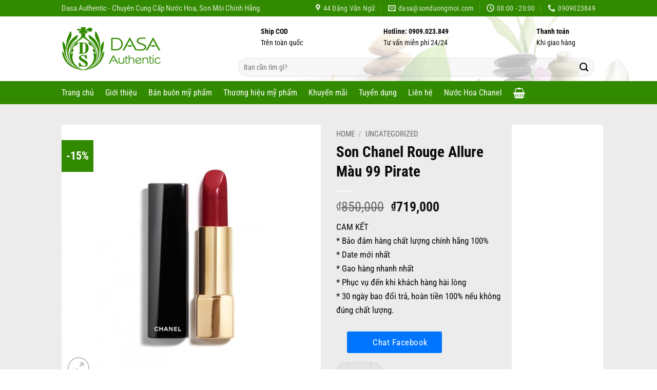

--- FILE ---
content_type: text/html; charset=UTF-8
request_url: https://sonduongmoi.com/san-pham/son-chanel-rouge-allure-mau-99-pirate/
body_size: 39098
content:
<!DOCTYPE html>
<html lang="en-US" class="loading-site no-js">
<head>
	<meta charset="UTF-8" />
	<link rel="profile" href="https://gmpg.org/xfn/11" />
	<link rel="pingback" href="https://sonduongmoi.com/xmlrpc.php" />

	<script>(function(html){html.className = html.className.replace(/\bno-js\b/,'js')})(document.documentElement);</script>
<title>Son Chanel Rouge Allure Màu 99 Pirate &#8211; Dasa Authentic – Chuyên Nước Hoa, Son Chính Hãng</title>
<meta name='robots' content='max-image-preview:large' />
<meta name="viewport" content="width=device-width, initial-scale=1" /><link rel='prefetch' href='https://sonduongmoi.com/wp-content/themes/flatsome/assets/js/flatsome.js?ver=e2eddd6c228105dac048' />
<link rel='prefetch' href='https://sonduongmoi.com/wp-content/themes/flatsome/assets/js/chunk.slider.js?ver=3.20.4' />
<link rel='prefetch' href='https://sonduongmoi.com/wp-content/themes/flatsome/assets/js/chunk.popups.js?ver=3.20.4' />
<link rel='prefetch' href='https://sonduongmoi.com/wp-content/themes/flatsome/assets/js/chunk.tooltips.js?ver=3.20.4' />
<link rel='prefetch' href='https://sonduongmoi.com/wp-content/themes/flatsome/assets/js/woocommerce.js?ver=1c9be63d628ff7c3ff4c' />
<link rel="alternate" type="application/rss+xml" title="Dasa Authentic – Chuyên Nước Hoa, Son Chính Hãng &raquo; Feed" href="https://sonduongmoi.com/feed/" />
<link rel="alternate" type="application/rss+xml" title="Dasa Authentic – Chuyên Nước Hoa, Son Chính Hãng &raquo; Comments Feed" href="https://sonduongmoi.com/comments/feed/" />
<link rel="alternate" type="application/rss+xml" title="Dasa Authentic – Chuyên Nước Hoa, Son Chính Hãng &raquo; Son Chanel Rouge Allure Màu 99 Pirate Comments Feed" href="https://sonduongmoi.com/san-pham/son-chanel-rouge-allure-mau-99-pirate/feed/" />
<link rel="alternate" title="oEmbed (JSON)" type="application/json+oembed" href="https://sonduongmoi.com/wp-json/oembed/1.0/embed?url=https%3A%2F%2Fsonduongmoi.com%2Fsan-pham%2Fson-chanel-rouge-allure-mau-99-pirate%2F" />
<link rel="alternate" title="oEmbed (XML)" type="text/xml+oembed" href="https://sonduongmoi.com/wp-json/oembed/1.0/embed?url=https%3A%2F%2Fsonduongmoi.com%2Fsan-pham%2Fson-chanel-rouge-allure-mau-99-pirate%2F&#038;format=xml" />
<style id='wp-img-auto-sizes-contain-inline-css' type='text/css'>
img:is([sizes=auto i],[sizes^="auto," i]){contain-intrinsic-size:3000px 1500px}
/*# sourceURL=wp-img-auto-sizes-contain-inline-css */
</style>
<link rel='stylesheet' id='dashicons-css' href='https://sonduongmoi.com/wp-includes/css/dashicons.min.css?ver=6.9' type='text/css' media='all' />
<link rel='stylesheet' id='menu-icons-extra-css' href='https://sonduongmoi.com/wp-content/plugins/menu-icons/css/extra.min.css?ver=0.13.20' type='text/css' media='all' />
<style id='wp-emoji-styles-inline-css' type='text/css'>

	img.wp-smiley, img.emoji {
		display: inline !important;
		border: none !important;
		box-shadow: none !important;
		height: 1em !important;
		width: 1em !important;
		margin: 0 0.07em !important;
		vertical-align: -0.1em !important;
		background: none !important;
		padding: 0 !important;
	}
/*# sourceURL=wp-emoji-styles-inline-css */
</style>
<style id='wp-block-library-inline-css' type='text/css'>
:root{--wp-block-synced-color:#7a00df;--wp-block-synced-color--rgb:122,0,223;--wp-bound-block-color:var(--wp-block-synced-color);--wp-editor-canvas-background:#ddd;--wp-admin-theme-color:#007cba;--wp-admin-theme-color--rgb:0,124,186;--wp-admin-theme-color-darker-10:#006ba1;--wp-admin-theme-color-darker-10--rgb:0,107,160.5;--wp-admin-theme-color-darker-20:#005a87;--wp-admin-theme-color-darker-20--rgb:0,90,135;--wp-admin-border-width-focus:2px}@media (min-resolution:192dpi){:root{--wp-admin-border-width-focus:1.5px}}.wp-element-button{cursor:pointer}:root .has-very-light-gray-background-color{background-color:#eee}:root .has-very-dark-gray-background-color{background-color:#313131}:root .has-very-light-gray-color{color:#eee}:root .has-very-dark-gray-color{color:#313131}:root .has-vivid-green-cyan-to-vivid-cyan-blue-gradient-background{background:linear-gradient(135deg,#00d084,#0693e3)}:root .has-purple-crush-gradient-background{background:linear-gradient(135deg,#34e2e4,#4721fb 50%,#ab1dfe)}:root .has-hazy-dawn-gradient-background{background:linear-gradient(135deg,#faaca8,#dad0ec)}:root .has-subdued-olive-gradient-background{background:linear-gradient(135deg,#fafae1,#67a671)}:root .has-atomic-cream-gradient-background{background:linear-gradient(135deg,#fdd79a,#004a59)}:root .has-nightshade-gradient-background{background:linear-gradient(135deg,#330968,#31cdcf)}:root .has-midnight-gradient-background{background:linear-gradient(135deg,#020381,#2874fc)}:root{--wp--preset--font-size--normal:16px;--wp--preset--font-size--huge:42px}.has-regular-font-size{font-size:1em}.has-larger-font-size{font-size:2.625em}.has-normal-font-size{font-size:var(--wp--preset--font-size--normal)}.has-huge-font-size{font-size:var(--wp--preset--font-size--huge)}.has-text-align-center{text-align:center}.has-text-align-left{text-align:left}.has-text-align-right{text-align:right}.has-fit-text{white-space:nowrap!important}#end-resizable-editor-section{display:none}.aligncenter{clear:both}.items-justified-left{justify-content:flex-start}.items-justified-center{justify-content:center}.items-justified-right{justify-content:flex-end}.items-justified-space-between{justify-content:space-between}.screen-reader-text{border:0;clip-path:inset(50%);height:1px;margin:-1px;overflow:hidden;padding:0;position:absolute;width:1px;word-wrap:normal!important}.screen-reader-text:focus{background-color:#ddd;clip-path:none;color:#444;display:block;font-size:1em;height:auto;left:5px;line-height:normal;padding:15px 23px 14px;text-decoration:none;top:5px;width:auto;z-index:100000}html :where(.has-border-color){border-style:solid}html :where([style*=border-top-color]){border-top-style:solid}html :where([style*=border-right-color]){border-right-style:solid}html :where([style*=border-bottom-color]){border-bottom-style:solid}html :where([style*=border-left-color]){border-left-style:solid}html :where([style*=border-width]){border-style:solid}html :where([style*=border-top-width]){border-top-style:solid}html :where([style*=border-right-width]){border-right-style:solid}html :where([style*=border-bottom-width]){border-bottom-style:solid}html :where([style*=border-left-width]){border-left-style:solid}html :where(img[class*=wp-image-]){height:auto;max-width:100%}:where(figure){margin:0 0 1em}html :where(.is-position-sticky){--wp-admin--admin-bar--position-offset:var(--wp-admin--admin-bar--height,0px)}@media screen and (max-width:600px){html :where(.is-position-sticky){--wp-admin--admin-bar--position-offset:0px}}

/*# sourceURL=wp-block-library-inline-css */
</style><link rel='stylesheet' id='wc-blocks-style-css' href='https://sonduongmoi.com/wp-content/plugins/woocommerce/assets/client/blocks/wc-blocks.css?ver=wc-10.4.3' type='text/css' media='all' />
<style id='global-styles-inline-css' type='text/css'>
:root{--wp--preset--aspect-ratio--square: 1;--wp--preset--aspect-ratio--4-3: 4/3;--wp--preset--aspect-ratio--3-4: 3/4;--wp--preset--aspect-ratio--3-2: 3/2;--wp--preset--aspect-ratio--2-3: 2/3;--wp--preset--aspect-ratio--16-9: 16/9;--wp--preset--aspect-ratio--9-16: 9/16;--wp--preset--color--black: #000000;--wp--preset--color--cyan-bluish-gray: #abb8c3;--wp--preset--color--white: #ffffff;--wp--preset--color--pale-pink: #f78da7;--wp--preset--color--vivid-red: #cf2e2e;--wp--preset--color--luminous-vivid-orange: #ff6900;--wp--preset--color--luminous-vivid-amber: #fcb900;--wp--preset--color--light-green-cyan: #7bdcb5;--wp--preset--color--vivid-green-cyan: #00d084;--wp--preset--color--pale-cyan-blue: #8ed1fc;--wp--preset--color--vivid-cyan-blue: #0693e3;--wp--preset--color--vivid-purple: #9b51e0;--wp--preset--color--primary: #FE7A05;--wp--preset--color--secondary: #318a00;--wp--preset--color--success: #627D47;--wp--preset--color--alert: #b20000;--wp--preset--gradient--vivid-cyan-blue-to-vivid-purple: linear-gradient(135deg,rgb(6,147,227) 0%,rgb(155,81,224) 100%);--wp--preset--gradient--light-green-cyan-to-vivid-green-cyan: linear-gradient(135deg,rgb(122,220,180) 0%,rgb(0,208,130) 100%);--wp--preset--gradient--luminous-vivid-amber-to-luminous-vivid-orange: linear-gradient(135deg,rgb(252,185,0) 0%,rgb(255,105,0) 100%);--wp--preset--gradient--luminous-vivid-orange-to-vivid-red: linear-gradient(135deg,rgb(255,105,0) 0%,rgb(207,46,46) 100%);--wp--preset--gradient--very-light-gray-to-cyan-bluish-gray: linear-gradient(135deg,rgb(238,238,238) 0%,rgb(169,184,195) 100%);--wp--preset--gradient--cool-to-warm-spectrum: linear-gradient(135deg,rgb(74,234,220) 0%,rgb(151,120,209) 20%,rgb(207,42,186) 40%,rgb(238,44,130) 60%,rgb(251,105,98) 80%,rgb(254,248,76) 100%);--wp--preset--gradient--blush-light-purple: linear-gradient(135deg,rgb(255,206,236) 0%,rgb(152,150,240) 100%);--wp--preset--gradient--blush-bordeaux: linear-gradient(135deg,rgb(254,205,165) 0%,rgb(254,45,45) 50%,rgb(107,0,62) 100%);--wp--preset--gradient--luminous-dusk: linear-gradient(135deg,rgb(255,203,112) 0%,rgb(199,81,192) 50%,rgb(65,88,208) 100%);--wp--preset--gradient--pale-ocean: linear-gradient(135deg,rgb(255,245,203) 0%,rgb(182,227,212) 50%,rgb(51,167,181) 100%);--wp--preset--gradient--electric-grass: linear-gradient(135deg,rgb(202,248,128) 0%,rgb(113,206,126) 100%);--wp--preset--gradient--midnight: linear-gradient(135deg,rgb(2,3,129) 0%,rgb(40,116,252) 100%);--wp--preset--font-size--small: 13px;--wp--preset--font-size--medium: 20px;--wp--preset--font-size--large: 36px;--wp--preset--font-size--x-large: 42px;--wp--preset--spacing--20: 0.44rem;--wp--preset--spacing--30: 0.67rem;--wp--preset--spacing--40: 1rem;--wp--preset--spacing--50: 1.5rem;--wp--preset--spacing--60: 2.25rem;--wp--preset--spacing--70: 3.38rem;--wp--preset--spacing--80: 5.06rem;--wp--preset--shadow--natural: 6px 6px 9px rgba(0, 0, 0, 0.2);--wp--preset--shadow--deep: 12px 12px 50px rgba(0, 0, 0, 0.4);--wp--preset--shadow--sharp: 6px 6px 0px rgba(0, 0, 0, 0.2);--wp--preset--shadow--outlined: 6px 6px 0px -3px rgb(255, 255, 255), 6px 6px rgb(0, 0, 0);--wp--preset--shadow--crisp: 6px 6px 0px rgb(0, 0, 0);}:where(body) { margin: 0; }.wp-site-blocks > .alignleft { float: left; margin-right: 2em; }.wp-site-blocks > .alignright { float: right; margin-left: 2em; }.wp-site-blocks > .aligncenter { justify-content: center; margin-left: auto; margin-right: auto; }:where(.is-layout-flex){gap: 0.5em;}:where(.is-layout-grid){gap: 0.5em;}.is-layout-flow > .alignleft{float: left;margin-inline-start: 0;margin-inline-end: 2em;}.is-layout-flow > .alignright{float: right;margin-inline-start: 2em;margin-inline-end: 0;}.is-layout-flow > .aligncenter{margin-left: auto !important;margin-right: auto !important;}.is-layout-constrained > .alignleft{float: left;margin-inline-start: 0;margin-inline-end: 2em;}.is-layout-constrained > .alignright{float: right;margin-inline-start: 2em;margin-inline-end: 0;}.is-layout-constrained > .aligncenter{margin-left: auto !important;margin-right: auto !important;}.is-layout-constrained > :where(:not(.alignleft):not(.alignright):not(.alignfull)){margin-left: auto !important;margin-right: auto !important;}body .is-layout-flex{display: flex;}.is-layout-flex{flex-wrap: wrap;align-items: center;}.is-layout-flex > :is(*, div){margin: 0;}body .is-layout-grid{display: grid;}.is-layout-grid > :is(*, div){margin: 0;}body{padding-top: 0px;padding-right: 0px;padding-bottom: 0px;padding-left: 0px;}a:where(:not(.wp-element-button)){text-decoration: none;}:root :where(.wp-element-button, .wp-block-button__link){background-color: #32373c;border-width: 0;color: #fff;font-family: inherit;font-size: inherit;font-style: inherit;font-weight: inherit;letter-spacing: inherit;line-height: inherit;padding-top: calc(0.667em + 2px);padding-right: calc(1.333em + 2px);padding-bottom: calc(0.667em + 2px);padding-left: calc(1.333em + 2px);text-decoration: none;text-transform: inherit;}.has-black-color{color: var(--wp--preset--color--black) !important;}.has-cyan-bluish-gray-color{color: var(--wp--preset--color--cyan-bluish-gray) !important;}.has-white-color{color: var(--wp--preset--color--white) !important;}.has-pale-pink-color{color: var(--wp--preset--color--pale-pink) !important;}.has-vivid-red-color{color: var(--wp--preset--color--vivid-red) !important;}.has-luminous-vivid-orange-color{color: var(--wp--preset--color--luminous-vivid-orange) !important;}.has-luminous-vivid-amber-color{color: var(--wp--preset--color--luminous-vivid-amber) !important;}.has-light-green-cyan-color{color: var(--wp--preset--color--light-green-cyan) !important;}.has-vivid-green-cyan-color{color: var(--wp--preset--color--vivid-green-cyan) !important;}.has-pale-cyan-blue-color{color: var(--wp--preset--color--pale-cyan-blue) !important;}.has-vivid-cyan-blue-color{color: var(--wp--preset--color--vivid-cyan-blue) !important;}.has-vivid-purple-color{color: var(--wp--preset--color--vivid-purple) !important;}.has-primary-color{color: var(--wp--preset--color--primary) !important;}.has-secondary-color{color: var(--wp--preset--color--secondary) !important;}.has-success-color{color: var(--wp--preset--color--success) !important;}.has-alert-color{color: var(--wp--preset--color--alert) !important;}.has-black-background-color{background-color: var(--wp--preset--color--black) !important;}.has-cyan-bluish-gray-background-color{background-color: var(--wp--preset--color--cyan-bluish-gray) !important;}.has-white-background-color{background-color: var(--wp--preset--color--white) !important;}.has-pale-pink-background-color{background-color: var(--wp--preset--color--pale-pink) !important;}.has-vivid-red-background-color{background-color: var(--wp--preset--color--vivid-red) !important;}.has-luminous-vivid-orange-background-color{background-color: var(--wp--preset--color--luminous-vivid-orange) !important;}.has-luminous-vivid-amber-background-color{background-color: var(--wp--preset--color--luminous-vivid-amber) !important;}.has-light-green-cyan-background-color{background-color: var(--wp--preset--color--light-green-cyan) !important;}.has-vivid-green-cyan-background-color{background-color: var(--wp--preset--color--vivid-green-cyan) !important;}.has-pale-cyan-blue-background-color{background-color: var(--wp--preset--color--pale-cyan-blue) !important;}.has-vivid-cyan-blue-background-color{background-color: var(--wp--preset--color--vivid-cyan-blue) !important;}.has-vivid-purple-background-color{background-color: var(--wp--preset--color--vivid-purple) !important;}.has-primary-background-color{background-color: var(--wp--preset--color--primary) !important;}.has-secondary-background-color{background-color: var(--wp--preset--color--secondary) !important;}.has-success-background-color{background-color: var(--wp--preset--color--success) !important;}.has-alert-background-color{background-color: var(--wp--preset--color--alert) !important;}.has-black-border-color{border-color: var(--wp--preset--color--black) !important;}.has-cyan-bluish-gray-border-color{border-color: var(--wp--preset--color--cyan-bluish-gray) !important;}.has-white-border-color{border-color: var(--wp--preset--color--white) !important;}.has-pale-pink-border-color{border-color: var(--wp--preset--color--pale-pink) !important;}.has-vivid-red-border-color{border-color: var(--wp--preset--color--vivid-red) !important;}.has-luminous-vivid-orange-border-color{border-color: var(--wp--preset--color--luminous-vivid-orange) !important;}.has-luminous-vivid-amber-border-color{border-color: var(--wp--preset--color--luminous-vivid-amber) !important;}.has-light-green-cyan-border-color{border-color: var(--wp--preset--color--light-green-cyan) !important;}.has-vivid-green-cyan-border-color{border-color: var(--wp--preset--color--vivid-green-cyan) !important;}.has-pale-cyan-blue-border-color{border-color: var(--wp--preset--color--pale-cyan-blue) !important;}.has-vivid-cyan-blue-border-color{border-color: var(--wp--preset--color--vivid-cyan-blue) !important;}.has-vivid-purple-border-color{border-color: var(--wp--preset--color--vivid-purple) !important;}.has-primary-border-color{border-color: var(--wp--preset--color--primary) !important;}.has-secondary-border-color{border-color: var(--wp--preset--color--secondary) !important;}.has-success-border-color{border-color: var(--wp--preset--color--success) !important;}.has-alert-border-color{border-color: var(--wp--preset--color--alert) !important;}.has-vivid-cyan-blue-to-vivid-purple-gradient-background{background: var(--wp--preset--gradient--vivid-cyan-blue-to-vivid-purple) !important;}.has-light-green-cyan-to-vivid-green-cyan-gradient-background{background: var(--wp--preset--gradient--light-green-cyan-to-vivid-green-cyan) !important;}.has-luminous-vivid-amber-to-luminous-vivid-orange-gradient-background{background: var(--wp--preset--gradient--luminous-vivid-amber-to-luminous-vivid-orange) !important;}.has-luminous-vivid-orange-to-vivid-red-gradient-background{background: var(--wp--preset--gradient--luminous-vivid-orange-to-vivid-red) !important;}.has-very-light-gray-to-cyan-bluish-gray-gradient-background{background: var(--wp--preset--gradient--very-light-gray-to-cyan-bluish-gray) !important;}.has-cool-to-warm-spectrum-gradient-background{background: var(--wp--preset--gradient--cool-to-warm-spectrum) !important;}.has-blush-light-purple-gradient-background{background: var(--wp--preset--gradient--blush-light-purple) !important;}.has-blush-bordeaux-gradient-background{background: var(--wp--preset--gradient--blush-bordeaux) !important;}.has-luminous-dusk-gradient-background{background: var(--wp--preset--gradient--luminous-dusk) !important;}.has-pale-ocean-gradient-background{background: var(--wp--preset--gradient--pale-ocean) !important;}.has-electric-grass-gradient-background{background: var(--wp--preset--gradient--electric-grass) !important;}.has-midnight-gradient-background{background: var(--wp--preset--gradient--midnight) !important;}.has-small-font-size{font-size: var(--wp--preset--font-size--small) !important;}.has-medium-font-size{font-size: var(--wp--preset--font-size--medium) !important;}.has-large-font-size{font-size: var(--wp--preset--font-size--large) !important;}.has-x-large-font-size{font-size: var(--wp--preset--font-size--x-large) !important;}
/*# sourceURL=global-styles-inline-css */
</style>

<link rel='stylesheet' id='contact-form-7-css' href='https://sonduongmoi.com/wp-content/plugins/contact-form-7/includes/css/styles.css?ver=6.1.4' type='text/css' media='all' />
<link rel='stylesheet' id='devvn-quickbuy-style-css' href='https://sonduongmoi.com/wp-content/plugins/devvn-quick-buy/css/devvn-quick-buy.css?ver=2.1.7' type='text/css' media='all' />
<link rel='stylesheet' id='font-awesome-four-css' href='https://sonduongmoi.com/wp-content/plugins/font-awesome-4-menus/css/font-awesome.min.css?ver=4.7.0' type='text/css' media='all' />
<style id='woocommerce-inline-inline-css' type='text/css'>
.woocommerce form .form-row .required { visibility: visible; }
/*# sourceURL=woocommerce-inline-inline-css */
</style>
<link rel='stylesheet' id='flatsome-main-css' href='https://sonduongmoi.com/wp-content/themes/flatsome/assets/css/flatsome.css?ver=3.20.4' type='text/css' media='all' />
<style id='flatsome-main-inline-css' type='text/css'>
@font-face {
				font-family: "fl-icons";
				font-display: block;
				src: url(https://sonduongmoi.com/wp-content/themes/flatsome/assets/css/icons/fl-icons.eot?v=3.20.4);
				src:
					url(https://sonduongmoi.com/wp-content/themes/flatsome/assets/css/icons/fl-icons.eot#iefix?v=3.20.4) format("embedded-opentype"),
					url(https://sonduongmoi.com/wp-content/themes/flatsome/assets/css/icons/fl-icons.woff2?v=3.20.4) format("woff2"),
					url(https://sonduongmoi.com/wp-content/themes/flatsome/assets/css/icons/fl-icons.ttf?v=3.20.4) format("truetype"),
					url(https://sonduongmoi.com/wp-content/themes/flatsome/assets/css/icons/fl-icons.woff?v=3.20.4) format("woff"),
					url(https://sonduongmoi.com/wp-content/themes/flatsome/assets/css/icons/fl-icons.svg?v=3.20.4#fl-icons) format("svg");
			}
/*# sourceURL=flatsome-main-inline-css */
</style>
<link rel='stylesheet' id='flatsome-shop-css' href='https://sonduongmoi.com/wp-content/themes/flatsome/assets/css/flatsome-shop.css?ver=3.20.4' type='text/css' media='all' />
<link rel='stylesheet' id='flatsome-style-css' href='https://sonduongmoi.com/wp-content/themes/flatsome-child/style.css?ver=3.0' type='text/css' media='all' />
<script type="text/template" id="tmpl-variation-template">
	<div class="woocommerce-variation-description">{{{ data.variation.variation_description }}}</div>
	<div class="woocommerce-variation-price">{{{ data.variation.price_html }}}</div>
	<div class="woocommerce-variation-availability">{{{ data.variation.availability_html }}}</div>
</script>
<script type="text/template" id="tmpl-unavailable-variation-template">
	<p role="alert">Sorry, this product is unavailable. Please choose a different combination.</p>
</script>
<script type="text/javascript">
            window._nslDOMReady = (function () {
                const executedCallbacks = new Set();
            
                return function (callback) {
                    /**
                    * Third parties might dispatch DOMContentLoaded events, so we need to ensure that we only run our callback once!
                    */
                    if (executedCallbacks.has(callback)) return;
            
                    const wrappedCallback = function () {
                        if (executedCallbacks.has(callback)) return;
                        executedCallbacks.add(callback);
                        callback();
                    };
            
                    if (document.readyState === "complete" || document.readyState === "interactive") {
                        wrappedCallback();
                    } else {
                        document.addEventListener("DOMContentLoaded", wrappedCallback);
                    }
                };
            })();
        </script><script type="text/javascript" src="https://sonduongmoi.com/wp-includes/js/jquery/jquery.min.js?ver=3.7.1" id="jquery-core-js"></script>
<script type="text/javascript" src="https://sonduongmoi.com/wp-includes/js/jquery/jquery-migrate.min.js?ver=3.4.1" id="jquery-migrate-js"></script>
<script type="text/javascript" src="https://sonduongmoi.com/wp-includes/js/underscore.min.js?ver=1.13.7" id="underscore-js"></script>
<script type="text/javascript" id="wp-util-js-extra">
/* <![CDATA[ */
var _wpUtilSettings = {"ajax":{"url":"/wp-admin/admin-ajax.php"}};
//# sourceURL=wp-util-js-extra
/* ]]> */
</script>
<script type="text/javascript" src="https://sonduongmoi.com/wp-includes/js/wp-util.min.js?ver=6.9" id="wp-util-js"></script>
<script type="text/javascript" src="https://sonduongmoi.com/wp-content/plugins/woocommerce/assets/js/jquery-blockui/jquery.blockUI.min.js?ver=2.7.0-wc.10.4.3" id="wc-jquery-blockui-js" data-wp-strategy="defer"></script>
<script type="text/javascript" id="wc-add-to-cart-js-extra">
/* <![CDATA[ */
var wc_add_to_cart_params = {"ajax_url":"/wp-admin/admin-ajax.php","wc_ajax_url":"/?wc-ajax=%%endpoint%%","i18n_view_cart":"View cart","cart_url":"https://sonduongmoi.com/cart/","is_cart":"","cart_redirect_after_add":"no"};
//# sourceURL=wc-add-to-cart-js-extra
/* ]]> */
</script>
<script type="text/javascript" src="https://sonduongmoi.com/wp-content/plugins/woocommerce/assets/js/frontend/add-to-cart.min.js?ver=10.4.3" id="wc-add-to-cart-js" defer="defer" data-wp-strategy="defer"></script>
<script type="text/javascript" id="wc-single-product-js-extra">
/* <![CDATA[ */
var wc_single_product_params = {"i18n_required_rating_text":"Please select a rating","i18n_rating_options":["1 of 5 stars","2 of 5 stars","3 of 5 stars","4 of 5 stars","5 of 5 stars"],"i18n_product_gallery_trigger_text":"View full-screen image gallery","review_rating_required":"yes","flexslider":{"rtl":false,"animation":"slide","smoothHeight":true,"directionNav":false,"controlNav":"thumbnails","slideshow":false,"animationSpeed":500,"animationLoop":false,"allowOneSlide":false},"zoom_enabled":"","zoom_options":[],"photoswipe_enabled":"","photoswipe_options":{"shareEl":false,"closeOnScroll":false,"history":false,"hideAnimationDuration":0,"showAnimationDuration":0},"flexslider_enabled":""};
//# sourceURL=wc-single-product-js-extra
/* ]]> */
</script>
<script type="text/javascript" src="https://sonduongmoi.com/wp-content/plugins/woocommerce/assets/js/frontend/single-product.min.js?ver=10.4.3" id="wc-single-product-js" defer="defer" data-wp-strategy="defer"></script>
<script type="text/javascript" src="https://sonduongmoi.com/wp-content/plugins/woocommerce/assets/js/js-cookie/js.cookie.min.js?ver=2.1.4-wc.10.4.3" id="wc-js-cookie-js" data-wp-strategy="defer"></script>
<link rel="https://api.w.org/" href="https://sonduongmoi.com/wp-json/" /><link rel="alternate" title="JSON" type="application/json" href="https://sonduongmoi.com/wp-json/wp/v2/product/1433" /><link rel="EditURI" type="application/rsd+xml" title="RSD" href="https://sonduongmoi.com/xmlrpc.php?rsd" />
<meta name="generator" content="WordPress 6.9" />
<meta name="generator" content="WooCommerce 10.4.3" />
<link rel="canonical" href="https://sonduongmoi.com/san-pham/son-chanel-rouge-allure-mau-99-pirate/" />
<link rel='shortlink' href='https://sonduongmoi.com/?p=1433' />
<!-- Google Tag Manager -->
<script>(function(w,d,s,l,i){w[l]=w[l]||[];w[l].push({'gtm.start':
new Date().getTime(),event:'gtm.js'});var f=d.getElementsByTagName(s)[0],
j=d.createElement(s),dl=l!='dataLayer'?'&l='+l:'';j.async=true;j.src=
'https://www.googletagmanager.com/gtm.js?id='+i+dl;f.parentNode.insertBefore(j,f);
})(window,document,'script','dataLayer','GTM-N5ZPRLD');</script>
<!-- End Google Tag Manager -->
	<noscript><style>.woocommerce-product-gallery{ opacity: 1 !important; }</style></noscript>
	<style type="text/css">div.nsl-container[data-align="left"] {
    text-align: left;
}

div.nsl-container[data-align="center"] {
    text-align: center;
}

div.nsl-container[data-align="right"] {
    text-align: right;
}


div.nsl-container div.nsl-container-buttons a[data-plugin="nsl"] {
    text-decoration: none;
    box-shadow: none;
    border: 0;
}

div.nsl-container .nsl-container-buttons {
    display: flex;
    padding: 5px 0;
}

div.nsl-container.nsl-container-block .nsl-container-buttons {
    display: inline-grid;
    grid-template-columns: minmax(145px, auto);
}

div.nsl-container-block-fullwidth .nsl-container-buttons {
    flex-flow: column;
    align-items: center;
}

div.nsl-container-block-fullwidth .nsl-container-buttons a,
div.nsl-container-block .nsl-container-buttons a {
    flex: 1 1 auto;
    display: block;
    margin: 5px 0;
    width: 100%;
}

div.nsl-container-inline {
    margin: -5px;
    text-align: left;
}

div.nsl-container-inline .nsl-container-buttons {
    justify-content: center;
    flex-wrap: wrap;
}

div.nsl-container-inline .nsl-container-buttons a {
    margin: 5px;
    display: inline-block;
}

div.nsl-container-grid .nsl-container-buttons {
    flex-flow: row;
    align-items: center;
    flex-wrap: wrap;
}

div.nsl-container-grid .nsl-container-buttons a {
    flex: 1 1 auto;
    display: block;
    margin: 5px;
    max-width: 280px;
    width: 100%;
}

@media only screen and (min-width: 650px) {
    div.nsl-container-grid .nsl-container-buttons a {
        width: auto;
    }
}

div.nsl-container .nsl-button {
    cursor: pointer;
    vertical-align: top;
    border-radius: 4px;
}

div.nsl-container .nsl-button-default {
    color: #fff;
    display: flex;
}

div.nsl-container .nsl-button-icon {
    display: inline-block;
}

div.nsl-container .nsl-button-svg-container {
    flex: 0 0 auto;
    padding: 8px;
    display: flex;
    align-items: center;
}

div.nsl-container svg {
    height: 24px;
    width: 24px;
    vertical-align: top;
}

div.nsl-container .nsl-button-default div.nsl-button-label-container {
    margin: 0 24px 0 12px;
    padding: 10px 0;
    font-family: Helvetica, Arial, sans-serif;
    font-size: 16px;
    line-height: 20px;
    letter-spacing: .25px;
    overflow: hidden;
    text-align: center;
    text-overflow: clip;
    white-space: nowrap;
    flex: 1 1 auto;
    -webkit-font-smoothing: antialiased;
    -moz-osx-font-smoothing: grayscale;
    text-transform: none;
    display: inline-block;
}

div.nsl-container .nsl-button-google[data-skin="light"] {
    box-shadow: inset 0 0 0 1px #747775;
    color: #1f1f1f;
}

div.nsl-container .nsl-button-google[data-skin="dark"] {
    box-shadow: inset 0 0 0 1px #8E918F;
    color: #E3E3E3;
}

div.nsl-container .nsl-button-google[data-skin="neutral"] {
    color: #1F1F1F;
}

div.nsl-container .nsl-button-google div.nsl-button-label-container {
    font-family: "Roboto Medium", Roboto, Helvetica, Arial, sans-serif;
}

div.nsl-container .nsl-button-apple .nsl-button-svg-container {
    padding: 0 6px;
}

div.nsl-container .nsl-button-apple .nsl-button-svg-container svg {
    height: 40px;
    width: auto;
}

div.nsl-container .nsl-button-apple[data-skin="light"] {
    color: #000;
    box-shadow: 0 0 0 1px #000;
}

div.nsl-container .nsl-button-facebook[data-skin="white"] {
    color: #000;
    box-shadow: inset 0 0 0 1px #000;
}

div.nsl-container .nsl-button-facebook[data-skin="light"] {
    color: #1877F2;
    box-shadow: inset 0 0 0 1px #1877F2;
}

div.nsl-container .nsl-button-spotify[data-skin="white"] {
    color: #191414;
    box-shadow: inset 0 0 0 1px #191414;
}

div.nsl-container .nsl-button-apple div.nsl-button-label-container {
    font-size: 17px;
    font-family: -apple-system, BlinkMacSystemFont, "Segoe UI", Roboto, Helvetica, Arial, sans-serif, "Apple Color Emoji", "Segoe UI Emoji", "Segoe UI Symbol";
}

div.nsl-container .nsl-button-slack div.nsl-button-label-container {
    font-size: 17px;
    font-family: -apple-system, BlinkMacSystemFont, "Segoe UI", Roboto, Helvetica, Arial, sans-serif, "Apple Color Emoji", "Segoe UI Emoji", "Segoe UI Symbol";
}

div.nsl-container .nsl-button-slack[data-skin="light"] {
    color: #000000;
    box-shadow: inset 0 0 0 1px #DDDDDD;
}

div.nsl-container .nsl-button-tiktok[data-skin="light"] {
    color: #161823;
    box-shadow: 0 0 0 1px rgba(22, 24, 35, 0.12);
}


div.nsl-container .nsl-button-kakao {
    color: rgba(0, 0, 0, 0.85);
}

.nsl-clear {
    clear: both;
}

.nsl-container {
    clear: both;
}

.nsl-disabled-provider .nsl-button {
    filter: grayscale(1);
    opacity: 0.8;
}

/*Button align start*/

div.nsl-container-inline[data-align="left"] .nsl-container-buttons {
    justify-content: flex-start;
}

div.nsl-container-inline[data-align="center"] .nsl-container-buttons {
    justify-content: center;
}

div.nsl-container-inline[data-align="right"] .nsl-container-buttons {
    justify-content: flex-end;
}


div.nsl-container-grid[data-align="left"] .nsl-container-buttons {
    justify-content: flex-start;
}

div.nsl-container-grid[data-align="center"] .nsl-container-buttons {
    justify-content: center;
}

div.nsl-container-grid[data-align="right"] .nsl-container-buttons {
    justify-content: flex-end;
}

div.nsl-container-grid[data-align="space-around"] .nsl-container-buttons {
    justify-content: space-around;
}

div.nsl-container-grid[data-align="space-between"] .nsl-container-buttons {
    justify-content: space-between;
}

/* Button align end*/

/* Redirect */

#nsl-redirect-overlay {
    display: flex;
    flex-direction: column;
    justify-content: center;
    align-items: center;
    position: fixed;
    z-index: 1000000;
    left: 0;
    top: 0;
    width: 100%;
    height: 100%;
    backdrop-filter: blur(1px);
    background-color: RGBA(0, 0, 0, .32);;
}

#nsl-redirect-overlay-container {
    display: flex;
    flex-direction: column;
    justify-content: center;
    align-items: center;
    background-color: white;
    padding: 30px;
    border-radius: 10px;
}

#nsl-redirect-overlay-spinner {
    content: '';
    display: block;
    margin: 20px;
    border: 9px solid RGBA(0, 0, 0, .6);
    border-top: 9px solid #fff;
    border-radius: 50%;
    box-shadow: inset 0 0 0 1px RGBA(0, 0, 0, .6), 0 0 0 1px RGBA(0, 0, 0, .6);
    width: 40px;
    height: 40px;
    animation: nsl-loader-spin 2s linear infinite;
}

@keyframes nsl-loader-spin {
    0% {
        transform: rotate(0deg)
    }
    to {
        transform: rotate(360deg)
    }
}

#nsl-redirect-overlay-title {
    font-family: -apple-system, BlinkMacSystemFont, "Segoe UI", Roboto, Oxygen-Sans, Ubuntu, Cantarell, "Helvetica Neue", sans-serif;
    font-size: 18px;
    font-weight: bold;
    color: #3C434A;
}

#nsl-redirect-overlay-text {
    font-family: -apple-system, BlinkMacSystemFont, "Segoe UI", Roboto, Oxygen-Sans, Ubuntu, Cantarell, "Helvetica Neue", sans-serif;
    text-align: center;
    font-size: 14px;
    color: #3C434A;
}

/* Redirect END*/</style><style type="text/css">/* Notice fallback */
#nsl-notices-fallback {
    position: fixed;
    right: 10px;
    top: 10px;
    z-index: 10000;
}

.admin-bar #nsl-notices-fallback {
    top: 42px;
}

#nsl-notices-fallback > div {
    position: relative;
    background: #fff;
    border-left: 4px solid #fff;
    box-shadow: 0 1px 1px 0 rgba(0, 0, 0, .1);
    margin: 5px 15px 2px;
    padding: 1px 20px;
}

#nsl-notices-fallback > div.error {
    display: block;
    border-left-color: #dc3232;
}

#nsl-notices-fallback > div.updated {
    display: block;
    border-left-color: #46b450;
}

#nsl-notices-fallback p {
    margin: .5em 0;
    padding: 2px;
}

#nsl-notices-fallback > div:after {
    position: absolute;
    right: 5px;
    top: 5px;
    content: '\00d7';
    display: block;
    height: 16px;
    width: 16px;
    line-height: 16px;
    text-align: center;
    font-size: 20px;
    cursor: pointer;
}</style><style id="custom-css" type="text/css">:root {--primary-color: #FE7A05;--fs-color-primary: #FE7A05;--fs-color-secondary: #318a00;--fs-color-success: #627D47;--fs-color-alert: #b20000;--fs-color-base: #0A0A0A;--fs-experimental-link-color: #0A0506;--fs-experimental-link-color-hover: #318A00;}.tooltipster-base {--tooltip-color: #fff;--tooltip-bg-color: #000;}.off-canvas-right .mfp-content, .off-canvas-left .mfp-content {--drawer-width: 300px;}.off-canvas .mfp-content.off-canvas-cart {--drawer-width: 360px;}html{background-color:#FFFFFF!important;}.container-width, .full-width .ubermenu-nav, .container, .row{max-width: 1070px}.row.row-collapse{max-width: 1040px}.row.row-small{max-width: 1062.5px}.row.row-large{max-width: 1100px}.header-main{height: 126px}#logo img{max-height: 126px}#logo{width:245px;}#logo img{padding:4px 0;}#logo a{max-width:245pxpx;}.header-bottom{min-height: 45px}.header-top{min-height: 20px}.transparent .header-main{height: 265px}.transparent #logo img{max-height: 265px}.has-transparent + .page-title:first-of-type,.has-transparent + #main > .page-title,.has-transparent + #main > div > .page-title,.has-transparent + #main .page-header-wrapper:first-of-type .page-title{padding-top: 345px;}.header.show-on-scroll,.stuck .header-main{height:50px!important}.stuck #logo img{max-height: 50px!important}.search-form{ width: 100%;}.header-bg-color {background-color: rgba(255,255,255,0.76)}.header-bg-image {background-image: url('https://storage.googleapis.com/sonduongmoi-com/2020/02/cb07c9cf-banner-1.jpg');}.header-bg-image {background-repeat: repeat-x;}.header-bottom {background-color: #318a00}.header-wrapper:not(.stuck) .header-main .header-nav{margin-top: 9px }.stuck .header-main .nav > li > a{line-height: 4px }.header-bottom-nav > li > a{line-height: 16px }@media (max-width: 549px) {.header-main{height: 45px}#logo img{max-height: 45px}}.main-menu-overlay{background-color: #FFFFFF}.nav-dropdown{font-size:92%}.header-top{background-color:#318a00!important;}h1,h2,h3,h4,h5,h6,.heading-font{color: #0A0A0A;}body{font-size: 108%;}@media screen and (max-width: 549px){body{font-size: 100%;}}body{font-family: "Roboto Condensed", sans-serif;}body {font-weight: 400;font-style: normal;}.nav > li > a {font-family: "Roboto Condensed", sans-serif;}.mobile-sidebar-levels-2 .nav > li > ul > li > a {font-family: "Roboto Condensed", sans-serif;}.nav > li > a,.mobile-sidebar-levels-2 .nav > li > ul > li > a {font-weight: 400;font-style: normal;}h1,h2,h3,h4,h5,h6,.heading-font, .off-canvas-center .nav-sidebar.nav-vertical > li > a{font-family: "Roboto Condensed", sans-serif;}h1,h2,h3,h4,h5,h6,.heading-font,.banner h1,.banner h2 {font-weight: 700;font-style: normal;}.alt-font{font-family: "Dancing Script", sans-serif;}.alt-font {font-weight: 400!important;font-style: normal!important;}button,.button{text-transform: none;}.nav > li > a, .links > li > a{text-transform: none;}.section-title span{text-transform: none;}h3.widget-title,span.widget-title{text-transform: none;}.header:not(.transparent) .header-nav-main.nav > li > a {color: #0A0A0A;}.header:not(.transparent) .header-bottom-nav.nav > li > a{color: #FFFFFF;}.header:not(.transparent) .header-bottom-nav.nav > li > a:hover,.header:not(.transparent) .header-bottom-nav.nav > li.active > a,.header:not(.transparent) .header-bottom-nav.nav > li.current > a,.header:not(.transparent) .header-bottom-nav.nav > li > a.active,.header:not(.transparent) .header-bottom-nav.nav > li > a.current{color: #58f702;}.header-bottom-nav.nav-line-bottom > li > a:before,.header-bottom-nav.nav-line-grow > li > a:before,.header-bottom-nav.nav-line > li > a:before,.header-bottom-nav.nav-box > li > a:hover,.header-bottom-nav.nav-box > li.active > a,.header-bottom-nav.nav-pills > li > a:hover,.header-bottom-nav.nav-pills > li.active > a{color:#FFF!important;background-color: #58f702;}.widget:where(:not(.widget_shopping_cart)) a{color: #0A0204;}.widget:where(:not(.widget_shopping_cart)) a:hover{color: #318A00;}.widget .tagcloud a:hover{border-color: #318A00; background-color: #318A00;}.is-divider{background-color: #F7F7F7;}.shop-page-title.featured-title .title-bg{background-image: url(https://storage.googleapis.com/sonduongmoi-com/2020/02/9781b4c6-vincharm-spa-tai-vinpearl-paradise-villa-o-phu-quoc-1.jpg);}.shop-page-title.featured-title .title-bg{ background-image: url(https://storage.googleapis.com/sonduongmoi-com/2020/01/085a325b-son-chanel-99-rouge-allure-thoi-son-1.jpg)!important;}@media screen and (min-width: 550px){.products .box-vertical .box-image{min-width: 300px!important;width: 300px!important;}}.absolute-footer, html{background-color: #0A0A0A}button[name='update_cart'] { display: none; }.nav-vertical-fly-out > li + li {border-top-width: 1px; border-top-style: solid;}.label-new.menu-item > a:after{content:"New";}.label-hot.menu-item > a:after{content:"Hot";}.label-sale.menu-item > a:after{content:"Sale";}.label-popular.menu-item > a:after{content:"Popular";}</style>		<style type="text/css" id="wp-custom-css">
			/*
Bạn có thể thêm CSS ở đây.

Nhấp chuột vào biểu tượng trợ giúp phía trên để tìm hiểu thêm.
*/
.product-main .tabbed-content .nav>li.active>a{margin-bottom:10px;}
.tabbed-content .nav-uppercase>li>a{margin-bottom:10px}
.product-main{background:#ececec}
.product-main .large-9{background: white; border-top-right-radius: 4px;border-bottom-right-radius: 4px; padding-top:10px }
.product-main #product-sidebar{background: white; border-top-left-radius: 4px;
    border-bottom-left-radius: 4px; padding-top: 10px}
.product-main .large-6{padding-bottom: 0px}

.product-main .product-info{padding-bottom: 0px}
.footer-wrapper{    border-top: 1px solid #d2d2d2;}
.col-inner .devvn_woocommerce_price_prefix{display:none}
.col-inner .devvn_woocommerce_price_suffix{display:none}
.product-main #product-sidebar {
    background: white;
    border-top-left-radius: 4px;
    border-bottom-left-radius: 4px;
    padding-top: 10px;
}
.flex-center{margin:0}
.entry-content ol li, .entry-summary ol li, .entry-content ul li, .entry-summary ul li, .col-inner ul li{margin-left:5px}
.index-page .row .sidebar ul.ul-reset{padding-right:5px}
.index-page .row .sidebar ul.menu>li+li{    border-top: 1px dotted #ececec;}
.index-page .row .sidebar .title{background:#318a00;
    height: 40px; text-align: center;
    color: white;
    border-top-left-radius: 4px;
    border-top-right-radius: 4px;}
.index-page .row .sidebar .title h3{ color: white;font-size:18px;   line-height: 42px;}

.index-page .row .danh-muc-sp .title-danh-muc{width:100%;height: 40px; text-align:left; margin-bottom:10px; border-top-left-radius: 4px; border-top-right-radius:4px;    border-bottom: 1px solid green;}
.index-page .row .danh-muc-sp .title-danh-muc .left span{color: #ffffff;
    font-size: 18px;
    line-height: 42px;
    padding-left: 15px;
    background: #318a00;
    padding: 8px; border-top-right-radius: 10px;}


.index-page .row .danh-muc-sp .title-danh-muc .left{width: 50%; float: left;}
.index-page .row .danh-muc-sp .title-danh-muc .right{width:49%; float: right;}
.index-page .row .danh-muc-sp .title-danh-muc .right a{color: #318a00;
    float: right;
    padding-right: 15px;
    line-height: 40px;
    font-size: 15px;}
.clearboth{clear: both}
.index-page .row .danh-muc-sp .cor-inner{background:white}
.index-page .row .danh-muc-sp{background:white}
.index-page .row .danh-muc-sp{margin-bottom:20px}
.widget a{    font-size: 16px;}

a.devvn_buy_now.devvn_buy_now_ajax {
    display: inline-block;
    background: #fff;
    color: #000;
    padding: 5px 14px;
    font-size: 14px;
    border-radius: 3px;
    font-weight: 700;
}
		</style>
		<style id="kirki-inline-styles">/* cyrillic-ext */
@font-face {
  font-family: 'Roboto Condensed';
  font-style: normal;
  font-weight: 400;
  font-display: swap;
  src: url(https://sonduongmoi.com/wp-content/fonts/roboto-condensed/ieVl2ZhZI2eCN5jzbjEETS9weq8-19-7DRs5.woff2) format('woff2');
  unicode-range: U+0460-052F, U+1C80-1C8A, U+20B4, U+2DE0-2DFF, U+A640-A69F, U+FE2E-FE2F;
}
/* cyrillic */
@font-face {
  font-family: 'Roboto Condensed';
  font-style: normal;
  font-weight: 400;
  font-display: swap;
  src: url(https://sonduongmoi.com/wp-content/fonts/roboto-condensed/ieVl2ZhZI2eCN5jzbjEETS9weq8-19a7DRs5.woff2) format('woff2');
  unicode-range: U+0301, U+0400-045F, U+0490-0491, U+04B0-04B1, U+2116;
}
/* greek-ext */
@font-face {
  font-family: 'Roboto Condensed';
  font-style: normal;
  font-weight: 400;
  font-display: swap;
  src: url(https://sonduongmoi.com/wp-content/fonts/roboto-condensed/ieVl2ZhZI2eCN5jzbjEETS9weq8-1967DRs5.woff2) format('woff2');
  unicode-range: U+1F00-1FFF;
}
/* greek */
@font-face {
  font-family: 'Roboto Condensed';
  font-style: normal;
  font-weight: 400;
  font-display: swap;
  src: url(https://sonduongmoi.com/wp-content/fonts/roboto-condensed/ieVl2ZhZI2eCN5jzbjEETS9weq8-19G7DRs5.woff2) format('woff2');
  unicode-range: U+0370-0377, U+037A-037F, U+0384-038A, U+038C, U+038E-03A1, U+03A3-03FF;
}
/* vietnamese */
@font-face {
  font-family: 'Roboto Condensed';
  font-style: normal;
  font-weight: 400;
  font-display: swap;
  src: url(https://sonduongmoi.com/wp-content/fonts/roboto-condensed/ieVl2ZhZI2eCN5jzbjEETS9weq8-1927DRs5.woff2) format('woff2');
  unicode-range: U+0102-0103, U+0110-0111, U+0128-0129, U+0168-0169, U+01A0-01A1, U+01AF-01B0, U+0300-0301, U+0303-0304, U+0308-0309, U+0323, U+0329, U+1EA0-1EF9, U+20AB;
}
/* latin-ext */
@font-face {
  font-family: 'Roboto Condensed';
  font-style: normal;
  font-weight: 400;
  font-display: swap;
  src: url(https://sonduongmoi.com/wp-content/fonts/roboto-condensed/ieVl2ZhZI2eCN5jzbjEETS9weq8-19y7DRs5.woff2) format('woff2');
  unicode-range: U+0100-02BA, U+02BD-02C5, U+02C7-02CC, U+02CE-02D7, U+02DD-02FF, U+0304, U+0308, U+0329, U+1D00-1DBF, U+1E00-1E9F, U+1EF2-1EFF, U+2020, U+20A0-20AB, U+20AD-20C0, U+2113, U+2C60-2C7F, U+A720-A7FF;
}
/* latin */
@font-face {
  font-family: 'Roboto Condensed';
  font-style: normal;
  font-weight: 400;
  font-display: swap;
  src: url(https://sonduongmoi.com/wp-content/fonts/roboto-condensed/ieVl2ZhZI2eCN5jzbjEETS9weq8-19K7DQ.woff2) format('woff2');
  unicode-range: U+0000-00FF, U+0131, U+0152-0153, U+02BB-02BC, U+02C6, U+02DA, U+02DC, U+0304, U+0308, U+0329, U+2000-206F, U+20AC, U+2122, U+2191, U+2193, U+2212, U+2215, U+FEFF, U+FFFD;
}
/* cyrillic-ext */
@font-face {
  font-family: 'Roboto Condensed';
  font-style: normal;
  font-weight: 700;
  font-display: swap;
  src: url(https://sonduongmoi.com/wp-content/fonts/roboto-condensed/ieVl2ZhZI2eCN5jzbjEETS9weq8-19-7DRs5.woff2) format('woff2');
  unicode-range: U+0460-052F, U+1C80-1C8A, U+20B4, U+2DE0-2DFF, U+A640-A69F, U+FE2E-FE2F;
}
/* cyrillic */
@font-face {
  font-family: 'Roboto Condensed';
  font-style: normal;
  font-weight: 700;
  font-display: swap;
  src: url(https://sonduongmoi.com/wp-content/fonts/roboto-condensed/ieVl2ZhZI2eCN5jzbjEETS9weq8-19a7DRs5.woff2) format('woff2');
  unicode-range: U+0301, U+0400-045F, U+0490-0491, U+04B0-04B1, U+2116;
}
/* greek-ext */
@font-face {
  font-family: 'Roboto Condensed';
  font-style: normal;
  font-weight: 700;
  font-display: swap;
  src: url(https://sonduongmoi.com/wp-content/fonts/roboto-condensed/ieVl2ZhZI2eCN5jzbjEETS9weq8-1967DRs5.woff2) format('woff2');
  unicode-range: U+1F00-1FFF;
}
/* greek */
@font-face {
  font-family: 'Roboto Condensed';
  font-style: normal;
  font-weight: 700;
  font-display: swap;
  src: url(https://sonduongmoi.com/wp-content/fonts/roboto-condensed/ieVl2ZhZI2eCN5jzbjEETS9weq8-19G7DRs5.woff2) format('woff2');
  unicode-range: U+0370-0377, U+037A-037F, U+0384-038A, U+038C, U+038E-03A1, U+03A3-03FF;
}
/* vietnamese */
@font-face {
  font-family: 'Roboto Condensed';
  font-style: normal;
  font-weight: 700;
  font-display: swap;
  src: url(https://sonduongmoi.com/wp-content/fonts/roboto-condensed/ieVl2ZhZI2eCN5jzbjEETS9weq8-1927DRs5.woff2) format('woff2');
  unicode-range: U+0102-0103, U+0110-0111, U+0128-0129, U+0168-0169, U+01A0-01A1, U+01AF-01B0, U+0300-0301, U+0303-0304, U+0308-0309, U+0323, U+0329, U+1EA0-1EF9, U+20AB;
}
/* latin-ext */
@font-face {
  font-family: 'Roboto Condensed';
  font-style: normal;
  font-weight: 700;
  font-display: swap;
  src: url(https://sonduongmoi.com/wp-content/fonts/roboto-condensed/ieVl2ZhZI2eCN5jzbjEETS9weq8-19y7DRs5.woff2) format('woff2');
  unicode-range: U+0100-02BA, U+02BD-02C5, U+02C7-02CC, U+02CE-02D7, U+02DD-02FF, U+0304, U+0308, U+0329, U+1D00-1DBF, U+1E00-1E9F, U+1EF2-1EFF, U+2020, U+20A0-20AB, U+20AD-20C0, U+2113, U+2C60-2C7F, U+A720-A7FF;
}
/* latin */
@font-face {
  font-family: 'Roboto Condensed';
  font-style: normal;
  font-weight: 700;
  font-display: swap;
  src: url(https://sonduongmoi.com/wp-content/fonts/roboto-condensed/ieVl2ZhZI2eCN5jzbjEETS9weq8-19K7DQ.woff2) format('woff2');
  unicode-range: U+0000-00FF, U+0131, U+0152-0153, U+02BB-02BC, U+02C6, U+02DA, U+02DC, U+0304, U+0308, U+0329, U+2000-206F, U+20AC, U+2122, U+2191, U+2193, U+2212, U+2215, U+FEFF, U+FFFD;
}/* vietnamese */
@font-face {
  font-family: 'Dancing Script';
  font-style: normal;
  font-weight: 400;
  font-display: swap;
  src: url(https://sonduongmoi.com/wp-content/fonts/dancing-script/If2cXTr6YS-zF4S-kcSWSVi_sxjsohD9F50Ruu7BMSo3Rep8ltA.woff2) format('woff2');
  unicode-range: U+0102-0103, U+0110-0111, U+0128-0129, U+0168-0169, U+01A0-01A1, U+01AF-01B0, U+0300-0301, U+0303-0304, U+0308-0309, U+0323, U+0329, U+1EA0-1EF9, U+20AB;
}
/* latin-ext */
@font-face {
  font-family: 'Dancing Script';
  font-style: normal;
  font-weight: 400;
  font-display: swap;
  src: url(https://sonduongmoi.com/wp-content/fonts/dancing-script/If2cXTr6YS-zF4S-kcSWSVi_sxjsohD9F50Ruu7BMSo3ROp8ltA.woff2) format('woff2');
  unicode-range: U+0100-02BA, U+02BD-02C5, U+02C7-02CC, U+02CE-02D7, U+02DD-02FF, U+0304, U+0308, U+0329, U+1D00-1DBF, U+1E00-1E9F, U+1EF2-1EFF, U+2020, U+20A0-20AB, U+20AD-20C0, U+2113, U+2C60-2C7F, U+A720-A7FF;
}
/* latin */
@font-face {
  font-family: 'Dancing Script';
  font-style: normal;
  font-weight: 400;
  font-display: swap;
  src: url(https://sonduongmoi.com/wp-content/fonts/dancing-script/If2cXTr6YS-zF4S-kcSWSVi_sxjsohD9F50Ruu7BMSo3Sup8.woff2) format('woff2');
  unicode-range: U+0000-00FF, U+0131, U+0152-0153, U+02BB-02BC, U+02C6, U+02DA, U+02DC, U+0304, U+0308, U+0329, U+2000-206F, U+20AC, U+2122, U+2191, U+2193, U+2212, U+2215, U+FEFF, U+FFFD;
}</style></head>

<body data-rsssl=1 class="wp-singular product-template-default single single-product postid-1433 wp-theme-flatsome wp-child-theme-flatsome-child theme-flatsome woocommerce woocommerce-page woocommerce-no-js full-width lightbox nav-dropdown-has-arrow nav-dropdown-has-shadow nav-dropdown-has-border has-lightbox">

<!-- Google Tag Manager (noscript) -->
<noscript><iframe src="https://www.googletagmanager.com/ns.html?id=GTM-N5ZPRLD"
height="0" width="0" style="display:none;visibility:hidden"></iframe></noscript>
<!-- End Google Tag Manager (noscript) -->

<!-- Load Facebook SDK for JavaScript -->
      <div id="fb-root"></div>
      <script>
        window.fbAsyncInit = function() {
          FB.init({
            xfbml            : true,
            version          : 'v6.0'
          });
        };

        (function(d, s, id) {
        var js, fjs = d.getElementsByTagName(s)[0];
        if (d.getElementById(id)) return;
        js = d.createElement(s); js.id = id;
        js.src = 'https://connect.facebook.net/vi_VN/sdk/xfbml.customerchat.js';
        fjs.parentNode.insertBefore(js, fjs);
      }(document, 'script', 'facebook-jssdk'));</script>

      <!-- Your customer chat code -->
      <div class="fb-customerchat"
        attribution=setup_tool
        page_id="100815958165048"
  logged_in_greeting="Xin chào, Hãy Chat với Shop Dasa Authentic để được tư vấn chọn SP phù hợp nhé!"
  logged_out_greeting="Xin chào, Hãy Chat với Shop Dasa Authentic để được tư vấn chọn SP phù hợp nhé!">
      </div>
<a class="skip-link screen-reader-text" href="#main">Skip to content</a>

<div id="wrapper">

	
	<header id="header" class="header has-sticky sticky-jump">
		<div class="header-wrapper">
			<div id="top-bar" class="header-top hide-for-sticky nav-dark">
    <div class="flex-row container">
      <div class="flex-col hide-for-medium flex-left">
          <ul class="nav nav-left medium-nav-center nav-small  nav-divided">
              <li class="html custom html_top_right_text"><p style="font-size:15px; color: rgba(255,255,255,0.8)">Dasa Authentic - Chuyên Cung Cấp Nước Hoa, Son Môi Chính Hãng</p></li>          </ul>
      </div>

      <div class="flex-col hide-for-medium flex-center">
          <ul class="nav nav-center nav-small  nav-divided">
                        </ul>
      </div>

      <div class="flex-col hide-for-medium flex-right">
         <ul class="nav top-bar-nav nav-right nav-small  nav-divided">
              <li class="header-contact-wrapper">
		<ul id="header-contact" class="nav medium-nav-center nav-divided nav-uppercase header-contact">
					<li>
			  <a target="_blank" rel="noopener" href="https://maps.google.com/?q=44 Đặng Văn Ngữ, Phường 10, Quận Phú Nhuận, TPHCM" title="44 Đặng Văn Ngữ, Phường 10, Quận Phú Nhuận, TPHCM" class="tooltip">
			  	 <i class="icon-map-pin-fill" aria-hidden="true" style="font-size:15px;"></i>			     <span>
			     	44 Đặng Văn Ngữ			     </span>
			  </a>
			</li>
			
						<li>
			  <a href="mailto:dasa@sonduongmoi.com" class="tooltip" title="dasa@sonduongmoi.com">
				  <i class="icon-envelop" aria-hidden="true" style="font-size:15px;"></i>			       <span>
			       	dasa@sonduongmoi.com			       </span>
			  </a>
			</li>
			
						<li>
			  <a href="#" onclick="event.preventDefault()" class="tooltip" title="08:00 - 20:00 ">
			  	   <i class="icon-clock" aria-hidden="true" style="font-size:15px;"></i>			        <span>08:00 - 20:00</span>
			  </a>
			 </li>
			
						<li>
			  <a href="tel:0909023849" class="tooltip" title="0909023849">
			     <i class="icon-phone" aria-hidden="true" style="font-size:15px;"></i>			      <span>0909023849</span>
			  </a>
			</li>
			
				</ul>
</li>
          </ul>
      </div>

            <div class="flex-col show-for-medium flex-grow">
          <ul class="nav nav-center nav-small mobile-nav  nav-divided">
                        </ul>
      </div>
      
    </div>
</div>
<div id="masthead" class="header-main hide-for-sticky">
      <div class="header-inner flex-row container logo-left medium-logo-center" role="navigation">

          <!-- Logo -->
          <div id="logo" class="flex-col logo">
            
<!-- Header logo -->
<a href="https://sonduongmoi.com/" title="Dasa Authentic – Chuyên Nước Hoa, Son Chính Hãng - Chuyên Nước Hoa, Son Chính Hãng" rel="home">
		<img width="194" height="86" src="https://storage.googleapis.com/sonduongmoi-com/2020/02/6053b93f-dasa-logo-01.png" class="header_logo header-logo" alt="Dasa Authentic – Chuyên Nước Hoa, Son Chính Hãng"/><img  width="194" height="86" src="https://storage.googleapis.com/sonduongmoi-com/2020/02/6053b93f-dasa-logo-01.png" class="header-logo-dark" alt="Dasa Authentic – Chuyên Nước Hoa, Son Chính Hãng"/></a>
          </div>

          <!-- Mobile Left Elements -->
          <div class="flex-col show-for-medium flex-left">
            <ul class="mobile-nav nav nav-left ">
              <li class="nav-icon has-icon">
	<div class="header-button">		<a href="#" class="icon primary button circle is-small" data-open="#main-menu" data-pos="right" data-bg="main-menu-overlay" data-color="dark" role="button" aria-label="Menu" aria-controls="main-menu" aria-expanded="false" aria-haspopup="dialog" data-flatsome-role-button>
			<i class="icon-menu" aria-hidden="true"></i>			<span class="menu-title uppercase hide-for-small">Menu</span>		</a>
	 </div> </li>
            </ul>
          </div>

          <!-- Left Elements -->
          <div class="flex-col hide-for-medium flex-left
            flex-grow">
            <ul class="header-nav header-nav-main nav nav-left  nav-spacing-medium" >
                          </ul>
          </div>

          <!-- Right Elements -->
          <div class="flex-col hide-for-medium flex-right">
            <ul class="header-nav header-nav-main nav nav-right  nav-spacing-medium">
              <li class="header-block"><div class="header-block-block-2"><div class="row row-small"  id="row-77388362">


	<div id="col-887389627" class="col medium-4 small-6 large-4"  >
				<div class="col-inner"  >
			
			


		<div class="icon-box featured-box icon-box-left text-left is-small"  >
					<div class="icon-box-img" style="width: 40px">
				<div class="icon">
					<div class="icon-inner" >
											</div>
				</div>
			</div>
				<div class="icon-box-text last-reset">
									

<p><b>Ship COD<br />
</b>Trên toàn quốc</p>

		</div>
	</div>
	
	

		</div>
					</div>

	

	<div id="col-1990639939" class="col medium-5 small-6 large-5"  >
				<div class="col-inner"  >
			
			


		<div class="icon-box featured-box icon-box-left text-left is-small"  >
					<div class="icon-box-img" style="width: 40px">
				<div class="icon">
					<div class="icon-inner" >
											</div>
				</div>
			</div>
				<div class="icon-box-text last-reset">
									

<p><strong>Hotline: 0909.023.849<br />
</strong>Tư vấn miễn phí 24/24</p>

		</div>
	</div>
	
	

		</div>
					</div>

	

	<div id="col-1909073304" class="col medium-3 small-6 large-3"  >
				<div class="col-inner"  >
			
			


		<div class="icon-box featured-box icon-box-left text-left is-small"  >
					<div class="icon-box-img" style="width: 40px">
				<div class="icon">
					<div class="icon-inner" >
											</div>
				</div>
			</div>
				<div class="icon-box-text last-reset">
									

<p><b>Thanh toán<br />
</b>Khi giao hàng</p>

		</div>
	</div>
	
	

		</div>
					</div>

	

</div></div></li><li class="header-search-form search-form html relative has-icon">
	<div class="header-search-form-wrapper">
		<div class="searchform-wrapper ux-search-box relative form-flat is-normal"><form role="search" method="get" class="searchform" action="https://sonduongmoi.com/">
	<div class="flex-row relative">
						<div class="flex-col flex-grow">
			<label class="screen-reader-text" for="woocommerce-product-search-field-0">Search for:</label>
			<input type="search" id="woocommerce-product-search-field-0" class="search-field mb-0" placeholder="Bạn cần tìm gì?" value="" name="s" />
			<input type="hidden" name="post_type" value="product" />
					</div>
		<div class="flex-col">
			<button type="submit" value="Search" class="ux-search-submit submit-button secondary button  icon mb-0" aria-label="Submit">
				<i class="icon-search" aria-hidden="true"></i>			</button>
		</div>
	</div>
	<div class="live-search-results text-left z-top"></div>
</form>
</div>	</div>
</li>
            </ul>
          </div>

          <!-- Mobile Right Elements -->
          <div class="flex-col show-for-medium flex-right">
            <ul class="mobile-nav nav nav-right ">
              <li class="cart-item has-icon">


		<a href="https://sonduongmoi.com/cart/" class="header-cart-link nav-top-link is-small off-canvas-toggle" title="Cart" aria-label="View cart" aria-expanded="false" aria-haspopup="dialog" role="button" data-open="#cart-popup" data-class="off-canvas-cart" data-pos="right" aria-controls="cart-popup" data-flatsome-role-button>

  	<i class="icon-shopping-basket" aria-hidden="true" data-icon-label="0"></i>  </a>


  <!-- Cart Sidebar Popup -->
  <div id="cart-popup" class="mfp-hide">
  <div class="cart-popup-inner inner-padding cart-popup-inner--sticky">
      <div class="cart-popup-title text-center">
          <span class="heading-font uppercase">Cart</span>
          <div class="is-divider"></div>
      </div>
	  <div class="widget_shopping_cart">
		  <div class="widget_shopping_cart_content">
			  

	<div class="ux-mini-cart-empty flex flex-row-col text-center pt pb">
				<div class="ux-mini-cart-empty-icon">
			<svg aria-hidden="true" xmlns="http://www.w3.org/2000/svg" viewBox="0 0 17 19" style="opacity:.1;height:80px;">
				<path d="M8.5 0C6.7 0 5.3 1.2 5.3 2.7v2H2.1c-.3 0-.6.3-.7.7L0 18.2c0 .4.2.8.6.8h15.7c.4 0 .7-.3.7-.7v-.1L15.6 5.4c0-.3-.3-.6-.7-.6h-3.2v-2c0-1.6-1.4-2.8-3.2-2.8zM6.7 2.7c0-.8.8-1.4 1.8-1.4s1.8.6 1.8 1.4v2H6.7v-2zm7.5 3.4 1.3 11.5h-14L2.8 6.1h2.5v1.4c0 .4.3.7.7.7.4 0 .7-.3.7-.7V6.1h3.5v1.4c0 .4.3.7.7.7s.7-.3.7-.7V6.1h2.6z" fill-rule="evenodd" clip-rule="evenodd" fill="currentColor"></path>
			</svg>
		</div>
				<p class="woocommerce-mini-cart__empty-message empty">No products in the cart.</p>
					<p class="return-to-shop">
				<a class="button primary wc-backward" href="https://sonduongmoi.com/shop/">
					Return to shop				</a>
			</p>
				</div>


		  </div>
	  </div>
               </div>
  </div>

</li>
            </ul>
          </div>

      </div>

      </div>
<div id="wide-nav" class="header-bottom wide-nav nav-dark flex-has-center hide-for-medium">
    <div class="flex-row container">

            
                        <div class="flex-col hide-for-medium flex-center">
                <ul class="nav header-nav header-bottom-nav nav-center  nav-size-medium nav-spacing-large">
                    <li id="menu-item-6266" class="menu-item menu-item-type-post_type menu-item-object-page menu-item-home menu-item-6266 menu-item-design-default"><a href="https://sonduongmoi.com/" class="nav-top-link">Trang chủ</a></li>
<li id="menu-item-6265" class="menu-item menu-item-type-post_type menu-item-object-page menu-item-6265 menu-item-design-default"><a href="https://sonduongmoi.com/gioi-thieu/" class="nav-top-link">Giới thiệu</a></li>
<li id="menu-item-6263" class="menu-item menu-item-type-post_type menu-item-object-page menu-item-6263 menu-item-design-default"><a href="https://sonduongmoi.com/ban-buon-my-pham/" class="nav-top-link">Bán buôn mỹ phẩm</a></li>
<li id="menu-item-6264" class="menu-item menu-item-type-post_type menu-item-object-page menu-item-6264 menu-item-design-default"><a href="https://sonduongmoi.com/thuong-hieu-my-pham/" class="nav-top-link">Thương hiệu mỹ phẩm</a></li>
<li id="menu-item-6254" class="menu-item menu-item-type-post_type menu-item-object-page menu-item-6254 menu-item-design-default"><a href="https://sonduongmoi.com/khuyen-mai/" class="nav-top-link">Khuyến mãi</a></li>
<li id="menu-item-6253" class="menu-item menu-item-type-post_type menu-item-object-page menu-item-6253 menu-item-design-default"><a href="https://sonduongmoi.com/tuyen-dung/" class="nav-top-link">Tuyển dụng</a></li>
<li id="menu-item-6252" class="menu-item menu-item-type-post_type menu-item-object-page menu-item-6252 menu-item-design-default"><a href="https://sonduongmoi.com/lien-he/" class="nav-top-link">Liên hệ</a></li>
<li id="menu-item-6259" class="menu-item menu-item-type-post_type menu-item-object-page menu-item-6259 menu-item-design-default"><a href="https://sonduongmoi.com/10-mau-nuoc-hoa-chanel-nu-quyen-ru-hang-chinh-hang-gia-tot-nhat/" class="nav-top-link">Nước Hoa Chanel</a></li>
<li class="cart-item has-icon has-dropdown">

<a href="https://sonduongmoi.com/cart/" class="header-cart-link nav-top-link is-small" title="Cart" aria-label="View cart" aria-expanded="false" aria-haspopup="true" role="button" data-flatsome-role-button>


    <i class="icon-shopping-basket" aria-hidden="true" data-icon-label="0"></i>  </a>

 <ul class="nav-dropdown nav-dropdown-simple">
    <li class="html widget_shopping_cart">
      <div class="widget_shopping_cart_content">
        

	<div class="ux-mini-cart-empty flex flex-row-col text-center pt pb">
				<div class="ux-mini-cart-empty-icon">
			<svg aria-hidden="true" xmlns="http://www.w3.org/2000/svg" viewBox="0 0 17 19" style="opacity:.1;height:80px;">
				<path d="M8.5 0C6.7 0 5.3 1.2 5.3 2.7v2H2.1c-.3 0-.6.3-.7.7L0 18.2c0 .4.2.8.6.8h15.7c.4 0 .7-.3.7-.7v-.1L15.6 5.4c0-.3-.3-.6-.7-.6h-3.2v-2c0-1.6-1.4-2.8-3.2-2.8zM6.7 2.7c0-.8.8-1.4 1.8-1.4s1.8.6 1.8 1.4v2H6.7v-2zm7.5 3.4 1.3 11.5h-14L2.8 6.1h2.5v1.4c0 .4.3.7.7.7.4 0 .7-.3.7-.7V6.1h3.5v1.4c0 .4.3.7.7.7s.7-.3.7-.7V6.1h2.6z" fill-rule="evenodd" clip-rule="evenodd" fill="currentColor"></path>
			</svg>
		</div>
				<p class="woocommerce-mini-cart__empty-message empty">No products in the cart.</p>
					<p class="return-to-shop">
				<a class="button primary wc-backward" href="https://sonduongmoi.com/shop/">
					Return to shop				</a>
			</p>
				</div>


      </div>
    </li>
     </ul>

</li>
                </ul>
            </div>
            
            
            
    </div>
</div>

<div class="header-bg-container fill"><div class="header-bg-image fill"></div><div class="header-bg-color fill"></div></div>		</div>
	</header>

	
	<main id="main" class="">

	<div class="shop-container">

		
			<div class="container">
	<div class="woocommerce-notices-wrapper"></div><div class="category-filtering container text-center product-filter-row show-for-medium">
	<a href="#product-sidebar" data-open="#product-sidebar" data-pos="left" class="filter-button uppercase plain" role="button" aria-expanded="false" aria-haspopup="dialog" aria-controls="product-sidebar" data-flatsome-role-button>
		<i class="icon-equalizer" aria-hidden="true"></i>		<strong>Filter</strong>
	</a>
</div>
</div>
<div id="product-1433" class="product type-product post-1433 status-publish first instock product_cat-uncategorized product_tag-son-chanelson-chanel-rouge-allureson-moi has-post-thumbnail sale purchasable product-type-simple">
	<div class="product-container">

<div class="product-main">
	<div class="row content-row mb-0">

		<div class="product-gallery col large-6">
						
<div class="product-images relative mb-half has-hover woocommerce-product-gallery woocommerce-product-gallery--with-images woocommerce-product-gallery--columns-4 images" data-columns="4">

  <div class="badge-container is-larger absolute left top z-1">
<div class="callout badge badge-square"><div class="badge-inner secondary on-sale"><span class="onsale">-15%</span></div></div>
</div>

  <div class="image-tools absolute top show-on-hover right z-3">
      </div>

  <div class="woocommerce-product-gallery__wrapper product-gallery-slider slider slider-nav-small mb-half"
        data-flickity-options='{
                "cellAlign": "center",
                "wrapAround": true,
                "autoPlay": false,
                "prevNextButtons":true,
                "adaptiveHeight": true,
                "imagesLoaded": true,
                "lazyLoad": 1,
                "dragThreshold" : 15,
                "pageDots": false,
                "rightToLeft": false       }'>
    <div data-thumb="https://storage.googleapis.com/sonduongmoi-com/2020/01/085a325b-son-chanel-99-rouge-allure-thoi-son-1-100x100.jpg" data-thumb-alt="Son Chanel Rouge Allure Màu 99 Pirate" data-thumb-srcset="https://storage.googleapis.com/sonduongmoi-com/2020/01/085a325b-son-chanel-99-rouge-allure-thoi-son-1-100x100.jpg 100w, https://storage.googleapis.com/sonduongmoi-com/2020/01/085a325b-son-chanel-99-rouge-allure-thoi-son-1-400x400.jpg 400w, https://storage.googleapis.com/sonduongmoi-com/2020/01/085a325b-son-chanel-99-rouge-allure-thoi-son-1-800x800.jpg 800w, https://storage.googleapis.com/sonduongmoi-com/2020/01/085a325b-son-chanel-99-rouge-allure-thoi-son-1-280x280.jpg 280w, https://storage.googleapis.com/sonduongmoi-com/2020/01/085a325b-son-chanel-99-rouge-allure-thoi-son-1-768x768.jpg 768w, https://storage.googleapis.com/sonduongmoi-com/2020/01/085a325b-son-chanel-99-rouge-allure-thoi-son-1-1536x1536.jpg 1536w, https://storage.googleapis.com/sonduongmoi-com/2020/01/085a325b-son-chanel-99-rouge-allure-thoi-son-1-2048x2048.jpg 2048w, https://storage.googleapis.com/sonduongmoi-com/2020/01/085a325b-son-chanel-99-rouge-allure-thoi-son-1-300x300.jpg 300w, https://storage.googleapis.com/sonduongmoi-com/2020/01/085a325b-son-chanel-99-rouge-allure-thoi-son-1-600x600.jpg 600w"  data-thumb-sizes="(max-width: 100px) 100vw, 100px" class="woocommerce-product-gallery__image slide first"><a href="https://storage.googleapis.com/sonduongmoi-com/2020/01/085a325b-son-chanel-99-rouge-allure-thoi-son-1.jpg"><img width="600" height="600" src="https://storage.googleapis.com/sonduongmoi-com/2020/01/085a325b-son-chanel-99-rouge-allure-thoi-son-1-600x600.jpg" class="wp-post-image ux-skip-lazy wp-stateless-item" alt="Son Chanel Rouge Allure Màu 99 Pirate" data-caption="" data-src="https://storage.googleapis.com/sonduongmoi-com/2020/01/085a325b-son-chanel-99-rouge-allure-thoi-son-1.jpg" data-large_image="https://storage.googleapis.com/sonduongmoi-com/2020/01/085a325b-son-chanel-99-rouge-allure-thoi-son-1.jpg" data-large_image_width="2480" data-large_image_height="2480" decoding="async" fetchpriority="high" srcset="https://storage.googleapis.com/sonduongmoi-com/2020/01/085a325b-son-chanel-99-rouge-allure-thoi-son-1-600x600.jpg 600w, https://storage.googleapis.com/sonduongmoi-com/2020/01/085a325b-son-chanel-99-rouge-allure-thoi-son-1-400x400.jpg 400w, https://storage.googleapis.com/sonduongmoi-com/2020/01/085a325b-son-chanel-99-rouge-allure-thoi-son-1-800x800.jpg 800w, https://storage.googleapis.com/sonduongmoi-com/2020/01/085a325b-son-chanel-99-rouge-allure-thoi-son-1-280x280.jpg 280w, https://storage.googleapis.com/sonduongmoi-com/2020/01/085a325b-son-chanel-99-rouge-allure-thoi-son-1-768x768.jpg 768w, https://storage.googleapis.com/sonduongmoi-com/2020/01/085a325b-son-chanel-99-rouge-allure-thoi-son-1-1536x1536.jpg 1536w, https://storage.googleapis.com/sonduongmoi-com/2020/01/085a325b-son-chanel-99-rouge-allure-thoi-son-1-2048x2048.jpg 2048w, https://storage.googleapis.com/sonduongmoi-com/2020/01/085a325b-son-chanel-99-rouge-allure-thoi-son-1-300x300.jpg 300w, https://storage.googleapis.com/sonduongmoi-com/2020/01/085a325b-son-chanel-99-rouge-allure-thoi-son-1-100x100.jpg 100w" sizes="(max-width: 600px) 100vw, 600px" data-image-size="woocommerce_single" data-stateless-media-bucket="sonduongmoi-com" data-stateless-media-name="2020/01/085a325b-son-chanel-99-rouge-allure-thoi-son-1.jpg" /></a></div><div data-thumb="https://storage.googleapis.com/sonduongmoi-com/2020/01/6efa533f-son-tom-ford-mau-16-scarlet-rouge-100x100.jpg" data-thumb-alt="Son Chanel Rouge Allure Màu 99 Pirate - Image 2" data-thumb-srcset="https://storage.googleapis.com/sonduongmoi-com/2020/01/6efa533f-son-tom-ford-mau-16-scarlet-rouge-100x100.jpg 100w, https://storage.googleapis.com/sonduongmoi-com/2020/01/6efa533f-son-tom-ford-mau-16-scarlet-rouge-400x400.jpg 400w, https://storage.googleapis.com/sonduongmoi-com/2020/01/6efa533f-son-tom-ford-mau-16-scarlet-rouge-800x800.jpg 800w, https://storage.googleapis.com/sonduongmoi-com/2020/01/6efa533f-son-tom-ford-mau-16-scarlet-rouge-280x280.jpg 280w, https://storage.googleapis.com/sonduongmoi-com/2020/01/6efa533f-son-tom-ford-mau-16-scarlet-rouge-768x768.jpg 768w, https://storage.googleapis.com/sonduongmoi-com/2020/01/6efa533f-son-tom-ford-mau-16-scarlet-rouge-300x300.jpg 300w, https://storage.googleapis.com/sonduongmoi-com/2020/01/6efa533f-son-tom-ford-mau-16-scarlet-rouge-600x600.jpg 600w, https://storage.googleapis.com/sonduongmoi-com/2020/01/6efa533f-son-tom-ford-mau-16-scarlet-rouge.jpg 960w"  data-thumb-sizes="(max-width: 100px) 100vw, 100px" class="woocommerce-product-gallery__image slide"><a href="https://storage.googleapis.com/sonduongmoi-com/2020/01/6efa533f-son-tom-ford-mau-16-scarlet-rouge.jpg"><img width="600" height="600" src="data:image/svg+xml,%3Csvg%20viewBox%3D%220%200%20960%20960%22%20xmlns%3D%22http%3A%2F%2Fwww.w3.org%2F2000%2Fsvg%22%3E%3C%2Fsvg%3E" class="lazy-load  wp-stateless-item" alt="Son Chanel Rouge Allure Màu 99 Pirate - Image 2" data-caption="" data-src="https://storage.googleapis.com/sonduongmoi-com/2020/01/6efa533f-son-tom-ford-mau-16-scarlet-rouge.jpg" data-large_image="https://storage.googleapis.com/sonduongmoi-com/2020/01/6efa533f-son-tom-ford-mau-16-scarlet-rouge.jpg" data-large_image_width="960" data-large_image_height="960" decoding="async" srcset="" data-srcset="https://storage.googleapis.com/sonduongmoi-com/2020/01/6efa533f-son-tom-ford-mau-16-scarlet-rouge-600x600.jpg 600w, https://storage.googleapis.com/sonduongmoi-com/2020/01/6efa533f-son-tom-ford-mau-16-scarlet-rouge-400x400.jpg 400w, https://storage.googleapis.com/sonduongmoi-com/2020/01/6efa533f-son-tom-ford-mau-16-scarlet-rouge-800x800.jpg 800w, https://storage.googleapis.com/sonduongmoi-com/2020/01/6efa533f-son-tom-ford-mau-16-scarlet-rouge-280x280.jpg 280w, https://storage.googleapis.com/sonduongmoi-com/2020/01/6efa533f-son-tom-ford-mau-16-scarlet-rouge-768x768.jpg 768w, https://storage.googleapis.com/sonduongmoi-com/2020/01/6efa533f-son-tom-ford-mau-16-scarlet-rouge-300x300.jpg 300w, https://storage.googleapis.com/sonduongmoi-com/2020/01/6efa533f-son-tom-ford-mau-16-scarlet-rouge-100x100.jpg 100w, https://storage.googleapis.com/sonduongmoi-com/2020/01/6efa533f-son-tom-ford-mau-16-scarlet-rouge.jpg 960w" sizes="(max-width: 600px) 100vw, 600px" data-image-size="woocommerce_single" data-stateless-media-bucket="sonduongmoi-com" data-stateless-media-name="2020/01/6efa533f-son-tom-ford-mau-16-scarlet-rouge.jpg" /></a></div><div data-thumb="https://storage.googleapis.com/sonduongmoi-com/2020/01/a0ec270c-son-tom-ford-mau-16-scarlet-rouge-moi-100x100.jpg" data-thumb-alt="Son Chanel Rouge Allure Màu 99 Pirate - Image 3" data-thumb-srcset="https://storage.googleapis.com/sonduongmoi-com/2020/01/a0ec270c-son-tom-ford-mau-16-scarlet-rouge-moi-100x100.jpg 100w, https://storage.googleapis.com/sonduongmoi-com/2020/01/a0ec270c-son-tom-ford-mau-16-scarlet-rouge-moi-400x400.jpg 400w, https://storage.googleapis.com/sonduongmoi-com/2020/01/a0ec270c-son-tom-ford-mau-16-scarlet-rouge-moi-800x800.jpg 800w, https://storage.googleapis.com/sonduongmoi-com/2020/01/a0ec270c-son-tom-ford-mau-16-scarlet-rouge-moi-280x280.jpg 280w, https://storage.googleapis.com/sonduongmoi-com/2020/01/a0ec270c-son-tom-ford-mau-16-scarlet-rouge-moi-768x768.jpg 768w, https://storage.googleapis.com/sonduongmoi-com/2020/01/a0ec270c-son-tom-ford-mau-16-scarlet-rouge-moi-300x300.jpg 300w, https://storage.googleapis.com/sonduongmoi-com/2020/01/a0ec270c-son-tom-ford-mau-16-scarlet-rouge-moi-600x600.jpg 600w, https://storage.googleapis.com/sonduongmoi-com/2020/01/a0ec270c-son-tom-ford-mau-16-scarlet-rouge-moi.jpg 960w"  data-thumb-sizes="(max-width: 100px) 100vw, 100px" class="woocommerce-product-gallery__image slide"><a href="https://storage.googleapis.com/sonduongmoi-com/2020/01/a0ec270c-son-tom-ford-mau-16-scarlet-rouge-moi.jpg"><img width="600" height="600" src="data:image/svg+xml,%3Csvg%20viewBox%3D%220%200%20960%20960%22%20xmlns%3D%22http%3A%2F%2Fwww.w3.org%2F2000%2Fsvg%22%3E%3C%2Fsvg%3E" class="lazy-load  wp-stateless-item" alt="Son Chanel Rouge Allure Màu 99 Pirate - Image 3" data-caption="" data-src="https://storage.googleapis.com/sonduongmoi-com/2020/01/a0ec270c-son-tom-ford-mau-16-scarlet-rouge-moi.jpg" data-large_image="https://storage.googleapis.com/sonduongmoi-com/2020/01/a0ec270c-son-tom-ford-mau-16-scarlet-rouge-moi.jpg" data-large_image_width="960" data-large_image_height="960" decoding="async" srcset="" data-srcset="https://storage.googleapis.com/sonduongmoi-com/2020/01/a0ec270c-son-tom-ford-mau-16-scarlet-rouge-moi-600x600.jpg 600w, https://storage.googleapis.com/sonduongmoi-com/2020/01/a0ec270c-son-tom-ford-mau-16-scarlet-rouge-moi-400x400.jpg 400w, https://storage.googleapis.com/sonduongmoi-com/2020/01/a0ec270c-son-tom-ford-mau-16-scarlet-rouge-moi-800x800.jpg 800w, https://storage.googleapis.com/sonduongmoi-com/2020/01/a0ec270c-son-tom-ford-mau-16-scarlet-rouge-moi-280x280.jpg 280w, https://storage.googleapis.com/sonduongmoi-com/2020/01/a0ec270c-son-tom-ford-mau-16-scarlet-rouge-moi-768x768.jpg 768w, https://storage.googleapis.com/sonduongmoi-com/2020/01/a0ec270c-son-tom-ford-mau-16-scarlet-rouge-moi-300x300.jpg 300w, https://storage.googleapis.com/sonduongmoi-com/2020/01/a0ec270c-son-tom-ford-mau-16-scarlet-rouge-moi-100x100.jpg 100w, https://storage.googleapis.com/sonduongmoi-com/2020/01/a0ec270c-son-tom-ford-mau-16-scarlet-rouge-moi.jpg 960w" sizes="(max-width: 600px) 100vw, 600px" data-image-size="woocommerce_single" data-stateless-media-bucket="sonduongmoi-com" data-stateless-media-name="2020/01/a0ec270c-son-tom-ford-mau-16-scarlet-rouge-moi.jpg" /></a></div><div data-thumb="https://storage.googleapis.com/sonduongmoi-com/2020/01/4a3ba9ad-t0t3_nightmauve_os_a-scaled-1-100x100.png" data-thumb-alt="Son Chanel Rouge Allure Màu 99 Pirate - Image 4" data-thumb-srcset="https://storage.googleapis.com/sonduongmoi-com/2020/01/4a3ba9ad-t0t3_nightmauve_os_a-scaled-1-100x100.png 100w, https://storage.googleapis.com/sonduongmoi-com/2020/01/4a3ba9ad-t0t3_nightmauve_os_a-scaled-1-280x280.png 280w, https://storage.googleapis.com/sonduongmoi-com/2020/01/4a3ba9ad-t0t3_nightmauve_os_a-scaled-1-300x300.png 300w"  data-thumb-sizes="(max-width: 100px) 100vw, 100px" class="woocommerce-product-gallery__image slide"><a href="https://storage.googleapis.com/sonduongmoi-com/2020/01/4a3ba9ad-t0t3_nightmauve_os_a-scaled-1.png"><img width="600" height="424" src="data:image/svg+xml,%3Csvg%20viewBox%3D%220%200%202560%201811%22%20xmlns%3D%22http%3A%2F%2Fwww.w3.org%2F2000%2Fsvg%22%3E%3C%2Fsvg%3E" class="lazy-load  wp-stateless-item" alt="Son Chanel Rouge Allure Màu 99 Pirate - Image 4" data-caption="" data-src="https://storage.googleapis.com/sonduongmoi-com/2020/01/4a3ba9ad-t0t3_nightmauve_os_a-scaled-1.png" data-large_image="https://storage.googleapis.com/sonduongmoi-com/2020/01/4a3ba9ad-t0t3_nightmauve_os_a-scaled-1.png" data-large_image_width="2560" data-large_image_height="1811" decoding="async" srcset="" data-srcset="https://storage.googleapis.com/sonduongmoi-com/2020/01/4a3ba9ad-t0t3_nightmauve_os_a-scaled-1-600x424.png 600w, https://storage.googleapis.com/sonduongmoi-com/2020/01/4a3ba9ad-t0t3_nightmauve_os_a-scaled-1-565x400.png 565w, https://storage.googleapis.com/sonduongmoi-com/2020/01/4a3ba9ad-t0t3_nightmauve_os_a-scaled-1-1131x800.png 1131w, https://storage.googleapis.com/sonduongmoi-com/2020/01/4a3ba9ad-t0t3_nightmauve_os_a-scaled-1-768x543.png 768w, https://storage.googleapis.com/sonduongmoi-com/2020/01/4a3ba9ad-t0t3_nightmauve_os_a-scaled-1-1536x1087.png 1536w, https://storage.googleapis.com/sonduongmoi-com/2020/01/4a3ba9ad-t0t3_nightmauve_os_a-scaled-1-2048x1449.png 2048w" sizes="auto, (max-width: 600px) 100vw, 600px" data-image-size="woocommerce_single" data-stateless-media-bucket="sonduongmoi-com" data-stateless-media-name="2020/01/4a3ba9ad-t0t3_nightmauve_os_a-scaled-1.png" /></a></div>  </div>

  <div class="image-tools absolute bottom left z-3">
    <a role="button" href="#product-zoom" class="zoom-button button is-outline circle icon tooltip hide-for-small" title="Zoom" aria-label="Zoom" data-flatsome-role-button><i class="icon-expand" aria-hidden="true"></i></a>  </div>
</div>

	<div class="product-thumbnails thumbnails slider row row-small row-slider slider-nav-small small-columns-4"
		data-flickity-options='{
			"cellAlign": "left",
			"wrapAround": false,
			"autoPlay": false,
			"prevNextButtons": true,
			"asNavFor": ".product-gallery-slider",
			"percentPosition": true,
			"imagesLoaded": true,
			"pageDots": false,
			"rightToLeft": false,
			"contain": true
		}'>
					<div class="col is-nav-selected first">
				<a>
					<img src="https://storage.googleapis.com/sonduongmoi-com/2020/01/085a325b-son-chanel-99-rouge-allure-thoi-son-1-300x300.jpg" alt="" width="300" height="300" class="attachment-woocommerce_thumbnail" />				</a>
			</div><div class="col"><a><img src="data:image/svg+xml,%3Csvg%20viewBox%3D%220%200%20300%20300%22%20xmlns%3D%22http%3A%2F%2Fwww.w3.org%2F2000%2Fsvg%22%3E%3C%2Fsvg%3E" data-src="https://storage.googleapis.com/sonduongmoi-com/2020/01/6efa533f-son-tom-ford-mau-16-scarlet-rouge-300x300.jpg" alt="" width="300" height="300"  class="lazy-load attachment-woocommerce_thumbnail" /></a></div><div class="col"><a><img src="data:image/svg+xml,%3Csvg%20viewBox%3D%220%200%20300%20300%22%20xmlns%3D%22http%3A%2F%2Fwww.w3.org%2F2000%2Fsvg%22%3E%3C%2Fsvg%3E" data-src="https://storage.googleapis.com/sonduongmoi-com/2020/01/a0ec270c-son-tom-ford-mau-16-scarlet-rouge-moi-300x300.jpg" alt="" width="300" height="300"  class="lazy-load attachment-woocommerce_thumbnail" /></a></div><div class="col"><a><img src="data:image/svg+xml,%3Csvg%20viewBox%3D%220%200%20300%20300%22%20xmlns%3D%22http%3A%2F%2Fwww.w3.org%2F2000%2Fsvg%22%3E%3C%2Fsvg%3E" data-src="https://storage.googleapis.com/sonduongmoi-com/2020/01/4a3ba9ad-t0t3_nightmauve_os_a-scaled-1-300x300.png" alt="" width="300" height="300"  class="lazy-load attachment-woocommerce_thumbnail" /></a></div>	</div>
						</div>
		<div class="product-info summary col-fit col entry-summary product-summary form-flat">
			<nav class="woocommerce-breadcrumb breadcrumbs uppercase" aria-label="Breadcrumb"><a href="https://sonduongmoi.com">Home</a> <span class="divider">&#47;</span> <a href="https://sonduongmoi.com/danh-muc/uncategorized/">Uncategorized</a></nav><h1 class="product-title product_title entry-title">
	Son Chanel Rouge Allure Màu 99 Pirate</h1>

	<div class="is-divider small"></div>
<div class="price-wrapper">
	<p class="price product-page-price price-on-sale">
  <del aria-hidden="true"><span class="woocommerce-Price-amount amount"><bdi><span class="woocommerce-Price-currencySymbol">&#8363;</span>850,000</bdi></span></del> <span class="screen-reader-text">Original price was: &#8363;850,000.</span><ins aria-hidden="true"><span class="woocommerce-Price-amount amount"><bdi><span class="woocommerce-Price-currencySymbol">&#8363;</span>719,000</bdi></span></ins><span class="screen-reader-text">Current price is: &#8363;719,000.</span></p>
</div>
<div class="product-short-description">
	<p>CAM KẾT<br />
* Bảo đảm hàng chất lượng chính hãng 100%<br />
* Date mới nhất<br />
* Gao hàng nhanh nhất<br />
* Phục vụ đến khi khách hàng hài lòng<br />
* 30 ngày bao đổi trả, hoàn tiền 100% nếu không đúng chất lượng.</p>
</div>
<button type="button" class="button-facebook"><a href="https://www.messenger.com/t/dasaauthentic" target="blank" style="    background: #0075FF url(https://storage.googleapis.com/sonduongmoi-com/2017/07/facebook-messenger-white-1.png) 15px center no-repeat; background-size: auto 45%;

    padding: 1px 10px;    font-weight: normal;

    color: #fff !important;

    border-radius: 3px;

    padding-left: 50px;

    padding-right: 27px;

    display: inline-block;

    margin-top: 5px;">Chat Facebook</a></button>
	
	<form class="cart" action="https://sonduongmoi.com/san-pham/son-chanel-rouge-allure-mau-99-pirate/" method="post" enctype='multipart/form-data'>
		
			<div class="ux-quantity quantity buttons_added form-flat">
		<input type="button" value="-" class="ux-quantity__button ux-quantity__button--minus button minus is-form" aria-label="Decrease quantity">				<label class="screen-reader-text" for="quantity_697c5eea4337f">Quantity</label>
		<input
			type="number"
						id="quantity_697c5eea4337f"
			class="input-text qty text"
			name="quantity"
			value="1"
			aria-label="Product quantity"
						min="1"
			max=""
							step="1"
				placeholder=""
				inputmode="numeric"
				autocomplete="off"
					/>
				<input type="button" value="+" class="ux-quantity__button ux-quantity__button--plus button plus is-form" aria-label="Increase quantity">	</div>
	
		<button type="submit" name="add-to-cart" value="1433" class="single_add_to_cart_button button alt">Add to cart</button>

			</form>

	
<div class="html_after_addtocart" style="background-color: #fff1dd; padding: 8px; border: 1px dotted red; font-size: 19px"><b style="color: red">Hỗ trợ mua hàng:</b><br>

<b>Hotline: 0909023849 - 0945031039</b><br><span style="font-size:14px"> </span>

</div>                            <a href="javascript:void(0);" class="devvn_buy_now devvn_buy_now_style" data-id="1433">
                                <strong>Mua ngay</strong>
                                <span>Gọi điện xác nhận và giao hàng tận nơi</span>
                            </a>
                            <div class="product_meta">

	
	
		<span class="sku_wrapper">SKU: <span class="sku">CN99</span></span>

	
	<span class="posted_in">Category: <a href="https://sonduongmoi.com/danh-muc/uncategorized/" rel="tag">Uncategorized</a></span>
	<span class="tagged_as">Tag: <a href="https://sonduongmoi.com/danh-muc-tag/son-chanelson-chanel-rouge-allureson-moi/" rel="tag">Son Chanel|Son Chanel Rouge Allure|Son Môi</a></span>
	
</div>
<div class="social-icons share-icons share-row relative icon-style-outline" ><a href="https://www.facebook.com/sharer.php?u=https://sonduongmoi.com/san-pham/son-chanel-rouge-allure-mau-99-pirate/" data-label="Facebook" onclick="window.open(this.href,this.title,'width=500,height=500,top=300px,left=300px'); return false;" target="_blank" class="icon button circle is-outline tooltip facebook" title="Share on Facebook" aria-label="Share on Facebook" rel="noopener nofollow"><i class="icon-facebook" aria-hidden="true"></i></a><a href="https://pinterest.com/pin/create/button?url=https://sonduongmoi.com/san-pham/son-chanel-rouge-allure-mau-99-pirate/&media=https://storage.googleapis.com/sonduongmoi-com/2020/01/085a325b-son-chanel-99-rouge-allure-thoi-son-1-800x800.jpg&description=Son%20Chanel%20Rouge%20Allure%20M%C3%A0u%2099%20Pirate" onclick="window.open(this.href,this.title,'width=500,height=500,top=300px,left=300px'); return false;" target="_blank" class="icon button circle is-outline tooltip pinterest" title="Pin on Pinterest" aria-label="Pin on Pinterest" rel="noopener nofollow"><i class="icon-pinterest" aria-hidden="true"></i></a></div>
		</div>


		<div id="product-sidebar" class="col large-2 hide-for-medium product-sidebar-small">
					</div>

	</div>
</div>

<div class="product-footer">
	<div class="container">
		
	<div class="woocommerce-tabs wc-tabs-wrapper container tabbed-content">
		<ul class="tabs wc-tabs product-tabs small-nav-collapse nav nav-uppercase nav-line-grow nav-left" role="tablist">
							<li role="presentation" class="description_tab active" id="tab-title-description">
					<a href="#tab-description" role="tab" aria-selected="true" aria-controls="tab-description">
						Description					</a>
				</li>
											<li role="presentation" class="ux_global_tab_tab " id="tab-title-ux_global_tab">
					<a href="#tab-ux_global_tab" role="tab" aria-selected="false" aria-controls="tab-ux_global_tab" tabindex="-1">
						Hướng dẫn thanh toán &amp; Mua hàng					</a>
				</li>
									</ul>
		<div class="tab-panels">
							<div class="woocommerce-Tabs-panel woocommerce-Tabs-panel--description panel entry-content active" id="tab-description" role="tabpanel" aria-labelledby="tab-title-description">
										

<p>Rouge Allure: BST đánh dấu kỷ nguyên mới của son môi Chanel<br />
với thiết kế thanh son tinh tế, vỏ son đen bóng và thân mạ vàng thời thượng<br />
cùng cú click bật nắp bất ngờ đầy cuốn hút. Được tái công thức, Rouge Allure ra<br />
đời các phiên bản với kết cấu siêu mịn nhờ vào thành phần chứa các siêu sắc tố,<br />
đi kèm độ bóng satin nhẹ, màu sắc rạng rỡ và khả năng bám màu lâu. Chất son lên<br />
môi mượt mà, không bị nặng môi hay bong tróc nhờ bổ sung thành phần dưỡng với<br />
chiết xuất cây tô mộc (Sappan Wood), trà xanh và dầu hạnh nhân.</p>
<p>    Uyên Perfume – Cửa hàng Mỹ phẩm uy tín với Slogan “The Aroma Of Elegance”, Cam kết chỉ bán hàng chính hãng 100%, đồng hành thân thiết cùng phái đẹp trên hành trình làm đẹp &#x2764;<br />
   Uyên Perfume nhận ship COD toàn Việt Nam. Đồng Giá 10k đối với đơn ship nội thành Hồ Chí Minh và Freeship với đơn hàng trên 2 sản phẩm</p>
<p>   Mọi thông tin chi tiết các bạn có thể gọi đện thoại/zalo/viber: &#x260e;&#xfe0f; 0909.023.849<br />
   Inbox cho shop để được tư vấn nhanh hơn: https://m.me/uyenperfumeplus<br />
   Email điện tử: uyenperfume@sonduongmoi.com</p>
<p>Xem Cách Swatch Son Chanel:<br />
<iframe loading="lazy" width="560" height="315" src="https://www.youtube.com/embed/ElQdWJ5sGGs" frameborder="0" allow="accelerometer; autoplay; encrypted-media; gyroscope; picture-in-picture" allowfullscreen></iframe></p>
				</div>
											<div class="woocommerce-Tabs-panel woocommerce-Tabs-panel--ux_global_tab panel entry-content " id="tab-ux_global_tab" role="tabpanel" aria-labelledby="tab-title-ux_global_tab">
										<h3>Hướng dẫn mua hàng</h3>

<p>Quý khách truy cập website của chúng tôi qua địa chỉ: https://sonduongmoi.com, xem sản phẩm và lựa chọn sản phẩm cần mua.</br>

- Nhấn nút "Thêm vào giỏ hàng" để đưa sản phẩm vào giỏ hàng.</br>

- Sau khi đã hoàn tất việc chọn hàng, quý khách vào giỏ hàng để xem (biểu tượng giỏ hàng ngoài cùng bên phải topbar).</br>

- Chuyển tới trang thanh toán.</br>

- Nhập đầy đủ thông tin cá nhân và thông tin thanh toán vào biểu mẫu.</br>

-Kết thúc đơn hàng, quý khách vui lòng chờ nhân viên của chúng tôi điện thoại lại để chốt đơn.</br>

<h3>Hướng dẫn thanh toán</h3>

<p>Hiện tại, chúng tôi mới chỉ cung cấp 2 hình thức thanh toán: (1). nhận hàng thanh toán và (2). thanh toán chuyển khoản.</br>

- 1. Quý khách đặt hàng và được nhân viên xác nhận qua cuộc gọi trực tiếp. Qua đó, chúng tôi gửi hàng về cho quý khách thông qua dịch vụ ship COD. Quý khách nhận hàng, kiểm tra hàng và thanh toán trực tiếp cho nhân viên bưu phát.</br>

- 2: Quý khách chuyển khoản trước cho chúng tôi qua tài khoản nhân hàng, và chúng tôi sẽ gửi chuyển phát nhanh cho quý khách:</br>

<h3>Thông tin chuyển khoản:</h3>

 	• Tài khoản Vietcombank: 0381002870123 Vietcombank phòng giao dịch Tam Bình. Quận Thủ Đức, Tphcm. Ctk Nguyễn Tiến Lộc. <br>

	• Tài khoản  Techcombank: 10221214428010 Nguyễn Tiến Lộc, TCB Chi Nhánh Hồ Chí Minh <br>

	• Tài khoản ACB: 197648499 Nguyễn Tiến Lộc, ACB Chi Nhánh Phan Đình Phùng
				</div>
							
					</div>
	</div>


	<div class="related related-products-wrapper product-section">

					<h3 class="product-section-title container-width product-section-title-related pt-half pb-half uppercase">
				Related products			</h3>
		
		
  
    <div class="row large-columns-4 medium-columns-3 small-columns-2 row-small" >
  
		<div class="product-small col has-hover product type-product post-1430 status-publish instock product_cat-uncategorized product_tag-son-moi product_tag-son-moi-tom-ford product_tag-tom-ford has-post-thumbnail sale purchasable product-type-simple">
	<div class="col-inner">
	
<div class="badge-container absolute left top z-1">
<div class="callout badge badge-square"><div class="badge-inner secondary on-sale"><span class="onsale">-37%</span></div></div>
</div>
	<div class="product-small box ">
		<div class="box-image">
			<div class="image-zoom">
				<a href="https://sonduongmoi.com/san-pham/son-tom-ford-mau-88-hiro-cam-gach/">
					<img width="300" height="300" src="data:image/svg+xml,%3Csvg%20viewBox%3D%220%200%20300%20300%22%20xmlns%3D%22http%3A%2F%2Fwww.w3.org%2F2000%2Fsvg%22%3E%3C%2Fsvg%3E" data-src="https://storage.googleapis.com/sonduongmoi-com/2020/01/79e937ed-son-tom-ford-88-hiro-cam-dat-1-300x300.jpg" class="lazy-load attachment-woocommerce_thumbnail size-woocommerce_thumbnail wp-stateless-item" alt="Son Tom Ford Màu 88 Hiro - Cam Gạch" decoding="async" srcset="" data-srcset="https://storage.googleapis.com/sonduongmoi-com/2020/01/79e937ed-son-tom-ford-88-hiro-cam-dat-1-300x300.jpg 300w, https://storage.googleapis.com/sonduongmoi-com/2020/01/79e937ed-son-tom-ford-88-hiro-cam-dat-1-400x400.jpg 400w, https://storage.googleapis.com/sonduongmoi-com/2020/01/79e937ed-son-tom-ford-88-hiro-cam-dat-1-280x280.jpg 280w, https://storage.googleapis.com/sonduongmoi-com/2020/01/79e937ed-son-tom-ford-88-hiro-cam-dat-1-100x100.jpg 100w, https://storage.googleapis.com/sonduongmoi-com/2020/01/79e937ed-son-tom-ford-88-hiro-cam-dat-1.jpg 600w" sizes="auto, (max-width: 300px) 100vw, 300px" data-image-size="woocommerce_thumbnail" data-stateless-media-bucket="sonduongmoi-com" data-stateless-media-name="2020/01/79e937ed-son-tom-ford-88-hiro-cam-dat-1.jpg" />				</a>
			</div>
			<div class="image-tools is-small top right show-on-hover">
							</div>
			<div class="image-tools is-small hide-for-small bottom left show-on-hover">
							</div>
			<div class="image-tools grid-tools text-center hide-for-small bottom hover-slide-in show-on-hover">
							</div>
					</div>

		<div class="box-text box-text-products text-center grid-style-2">
			<div class="title-wrapper"><p class="name product-title woocommerce-loop-product__title"><a href="https://sonduongmoi.com/san-pham/son-tom-ford-mau-88-hiro-cam-gach/" class="woocommerce-LoopProduct-link woocommerce-loop-product__link">Son Tom Ford Màu 88 Hiro &#8211; Cam Gạch</a></p></div><div class="price-wrapper">
	<span class="price"><del aria-hidden="true"><span class="woocommerce-Price-amount amount"><bdi><span class="woocommerce-Price-currencySymbol">&#8363;</span>1,500,000</bdi></span></del> <span class="screen-reader-text">Original price was: &#8363;1,500,000.</span><ins aria-hidden="true"><span class="woocommerce-Price-amount amount"><bdi><span class="woocommerce-Price-currencySymbol">&#8363;</span>950,000</bdi></span></ins><span class="screen-reader-text">Current price is: &#8363;950,000.</span></span>
</div><div class="add-to-cart-button"><a href="/san-pham/son-chanel-rouge-allure-mau-99-pirate/?add-to-cart=1430" aria-describedby="woocommerce_loop_add_to_cart_link_describedby_1430" data-quantity="1" class="primary is-small mb-0 button product_type_simple add_to_cart_button ajax_add_to_cart is-flat" data-product_id="1430" data-product_sku="STF006" aria-label="Add to cart: &ldquo;Son Tom Ford Màu 88 Hiro - Cam Gạch&rdquo;" rel="nofollow" data-success_message="&ldquo;Son Tom Ford Màu 88 Hiro - Cam Gạch&rdquo; has been added to your cart" role="button">Add to cart</a></div>	<span id="woocommerce_loop_add_to_cart_link_describedby_1430" class="screen-reader-text">
			</span>
		</div>
	</div>
		</div>
</div><div class="product-small col has-hover product type-product post-1429 status-publish instock product_cat-uncategorized product_tag-son-moi product_tag-son-moi-tom-ford product_tag-tom-ford has-post-thumbnail sale purchasable product-type-simple">
	<div class="col-inner">
	
<div class="badge-container absolute left top z-1">
<div class="callout badge badge-square"><div class="badge-inner secondary on-sale"><span class="onsale">-37%</span></div></div>
</div>
	<div class="product-small box ">
		<div class="box-image">
			<div class="image-zoom">
				<a href="https://sonduongmoi.com/san-pham/son-tom-ford-mau-80-impassioned-do-man/">
					<img width="300" height="300" src="data:image/svg+xml,%3Csvg%20viewBox%3D%220%200%20300%20300%22%20xmlns%3D%22http%3A%2F%2Fwww.w3.org%2F2000%2Fsvg%22%3E%3C%2Fsvg%3E" data-src="https://storage.googleapis.com/sonduongmoi-com/2020/01/d187a8a4-t1lp_rubyrush_os_a-scaled-1-300x300.png" class="lazy-load attachment-woocommerce_thumbnail size-woocommerce_thumbnail wp-stateless-item" alt="Son Tom Ford Màu 80 Impassioned - Đỏ Mận" decoding="async" srcset="" data-srcset="https://storage.googleapis.com/sonduongmoi-com/2020/01/d187a8a4-t1lp_rubyrush_os_a-scaled-1-300x300.png 300w, https://storage.googleapis.com/sonduongmoi-com/2020/01/d187a8a4-t1lp_rubyrush_os_a-scaled-1-280x280.png 280w, https://storage.googleapis.com/sonduongmoi-com/2020/01/d187a8a4-t1lp_rubyrush_os_a-scaled-1-100x100.png 100w" sizes="auto, (max-width: 300px) 100vw, 300px" data-image-size="woocommerce_thumbnail" data-stateless-media-bucket="sonduongmoi-com" data-stateless-media-name="2020/01/d187a8a4-t1lp_rubyrush_os_a-scaled-1.png" />				</a>
			</div>
			<div class="image-tools is-small top right show-on-hover">
							</div>
			<div class="image-tools is-small hide-for-small bottom left show-on-hover">
							</div>
			<div class="image-tools grid-tools text-center hide-for-small bottom hover-slide-in show-on-hover">
							</div>
					</div>

		<div class="box-text box-text-products text-center grid-style-2">
			<div class="title-wrapper"><p class="name product-title woocommerce-loop-product__title"><a href="https://sonduongmoi.com/san-pham/son-tom-ford-mau-80-impassioned-do-man/" class="woocommerce-LoopProduct-link woocommerce-loop-product__link">Son Tom Ford Màu 80 Impassioned &#8211; Đỏ Mận</a></p></div><div class="price-wrapper">
	<span class="price"><del aria-hidden="true"><span class="woocommerce-Price-amount amount"><bdi><span class="woocommerce-Price-currencySymbol">&#8363;</span>1,500,000</bdi></span></del> <span class="screen-reader-text">Original price was: &#8363;1,500,000.</span><ins aria-hidden="true"><span class="woocommerce-Price-amount amount"><bdi><span class="woocommerce-Price-currencySymbol">&#8363;</span>950,000</bdi></span></ins><span class="screen-reader-text">Current price is: &#8363;950,000.</span></span>
</div><div class="add-to-cart-button"><a href="/san-pham/son-chanel-rouge-allure-mau-99-pirate/?add-to-cart=1429" aria-describedby="woocommerce_loop_add_to_cart_link_describedby_1429" data-quantity="1" class="primary is-small mb-0 button product_type_simple add_to_cart_button ajax_add_to_cart is-flat" data-product_id="1429" data-product_sku="STF005" aria-label="Add to cart: &ldquo;Son Tom Ford Màu 80 Impassioned - Đỏ Mận&rdquo;" rel="nofollow" data-success_message="&ldquo;Son Tom Ford Màu 80 Impassioned - Đỏ Mận&rdquo; has been added to your cart" role="button">Add to cart</a></div>	<span id="woocommerce_loop_add_to_cart_link_describedby_1429" class="screen-reader-text">
			</span>
		</div>
	</div>
		</div>
</div><div class="product-small col has-hover product type-product post-1425 status-publish last instock product_cat-uncategorized product_tag-son-moi product_tag-son-moi-tom-ford product_tag-tom-ford has-post-thumbnail sale purchasable product-type-simple">
	<div class="col-inner">
	
<div class="badge-container absolute left top z-1">
<div class="callout badge badge-square"><div class="badge-inner secondary on-sale"><span class="onsale">-37%</span></div></div>
</div>
	<div class="product-small box ">
		<div class="box-image">
			<div class="image-zoom">
				<a href="https://sonduongmoi.com/san-pham/son-tom-ford-mau-09-true-coral-mau-hong-cam/">
					<img width="300" height="300" src="data:image/svg+xml,%3Csvg%20viewBox%3D%220%200%20300%20300%22%20xmlns%3D%22http%3A%2F%2Fwww.w3.org%2F2000%2Fsvg%22%3E%3C%2Fsvg%3E" data-src="https://storage.googleapis.com/sonduongmoi-com/2020/01/1b0a8664-t0t3_truecoral_os_a-scaled-1-300x300.png" class="lazy-load attachment-woocommerce_thumbnail size-woocommerce_thumbnail wp-stateless-item" alt="Son Tom Ford Màu 09 True Coral - Màu Hồng Cam" decoding="async" srcset="" data-srcset="https://storage.googleapis.com/sonduongmoi-com/2020/01/1b0a8664-t0t3_truecoral_os_a-scaled-1-300x300.png 300w, https://storage.googleapis.com/sonduongmoi-com/2020/01/1b0a8664-t0t3_truecoral_os_a-scaled-1-280x280.png 280w, https://storage.googleapis.com/sonduongmoi-com/2020/01/1b0a8664-t0t3_truecoral_os_a-scaled-1-100x100.png 100w" sizes="auto, (max-width: 300px) 100vw, 300px" data-image-size="woocommerce_thumbnail" data-stateless-media-bucket="sonduongmoi-com" data-stateless-media-name="2020/01/1b0a8664-t0t3_truecoral_os_a-scaled-1.png" />				</a>
			</div>
			<div class="image-tools is-small top right show-on-hover">
							</div>
			<div class="image-tools is-small hide-for-small bottom left show-on-hover">
							</div>
			<div class="image-tools grid-tools text-center hide-for-small bottom hover-slide-in show-on-hover">
							</div>
					</div>

		<div class="box-text box-text-products text-center grid-style-2">
			<div class="title-wrapper"><p class="name product-title woocommerce-loop-product__title"><a href="https://sonduongmoi.com/san-pham/son-tom-ford-mau-09-true-coral-mau-hong-cam/" class="woocommerce-LoopProduct-link woocommerce-loop-product__link">Son Tom Ford Màu 09 True Coral &#8211; Màu Hồng Cam</a></p></div><div class="price-wrapper">
	<span class="price"><del aria-hidden="true"><span class="woocommerce-Price-amount amount"><bdi><span class="woocommerce-Price-currencySymbol">&#8363;</span>1,500,000</bdi></span></del> <span class="screen-reader-text">Original price was: &#8363;1,500,000.</span><ins aria-hidden="true"><span class="woocommerce-Price-amount amount"><bdi><span class="woocommerce-Price-currencySymbol">&#8363;</span>950,000</bdi></span></ins><span class="screen-reader-text">Current price is: &#8363;950,000.</span></span>
</div><div class="add-to-cart-button"><a href="/san-pham/son-chanel-rouge-allure-mau-99-pirate/?add-to-cart=1425" aria-describedby="woocommerce_loop_add_to_cart_link_describedby_1425" data-quantity="1" class="primary is-small mb-0 button product_type_simple add_to_cart_button ajax_add_to_cart is-flat" data-product_id="1425" data-product_sku="STF001" aria-label="Add to cart: &ldquo;Son Tom Ford Màu 09 True Coral - Màu Hồng Cam&rdquo;" rel="nofollow" data-success_message="&ldquo;Son Tom Ford Màu 09 True Coral - Màu Hồng Cam&rdquo; has been added to your cart" role="button">Add to cart</a></div>	<span id="woocommerce_loop_add_to_cart_link_describedby_1425" class="screen-reader-text">
			</span>
		</div>
	</div>
		</div>
</div><div class="product-small col has-hover product type-product post-1431 status-publish first instock product_cat-uncategorized product_tag-son-moison-moi-tom-fordtom-ford has-post-thumbnail sale purchasable product-type-simple">
	<div class="col-inner">
	
<div class="badge-container absolute left top z-1">
<div class="callout badge badge-square"><div class="badge-inner secondary on-sale"><span class="onsale">-37%</span></div></div>
</div>
	<div class="product-small box ">
		<div class="box-image">
			<div class="image-zoom">
				<a href="https://sonduongmoi.com/san-pham/son-tom-ford-mau-16-scarlet-rouge-do-tuoi/">
					<img width="300" height="300" src="data:image/svg+xml,%3Csvg%20viewBox%3D%220%200%20300%20300%22%20xmlns%3D%22http%3A%2F%2Fwww.w3.org%2F2000%2Fsvg%22%3E%3C%2Fsvg%3E" data-src="https://storage.googleapis.com/sonduongmoi-com/2020/01/abc26c94-t0t3_scarletrouge_os_a-scaled-1-300x300.png" class="lazy-load attachment-woocommerce_thumbnail size-woocommerce_thumbnail wp-stateless-item" alt="Son Tom Ford Màu 16 Scarlet Rouge - Đỏ Tươi" decoding="async" srcset="" data-srcset="https://storage.googleapis.com/sonduongmoi-com/2020/01/abc26c94-t0t3_scarletrouge_os_a-scaled-1-300x300.png 300w, https://storage.googleapis.com/sonduongmoi-com/2020/01/abc26c94-t0t3_scarletrouge_os_a-scaled-1-280x280.png 280w, https://storage.googleapis.com/sonduongmoi-com/2020/01/abc26c94-t0t3_scarletrouge_os_a-scaled-1-100x100.png 100w" sizes="auto, (max-width: 300px) 100vw, 300px" data-image-size="woocommerce_thumbnail" data-stateless-media-bucket="sonduongmoi-com" data-stateless-media-name="2020/01/abc26c94-t0t3_scarletrouge_os_a-scaled-1.png" />				</a>
			</div>
			<div class="image-tools is-small top right show-on-hover">
							</div>
			<div class="image-tools is-small hide-for-small bottom left show-on-hover">
							</div>
			<div class="image-tools grid-tools text-center hide-for-small bottom hover-slide-in show-on-hover">
							</div>
					</div>

		<div class="box-text box-text-products text-center grid-style-2">
			<div class="title-wrapper"><p class="name product-title woocommerce-loop-product__title"><a href="https://sonduongmoi.com/san-pham/son-tom-ford-mau-16-scarlet-rouge-do-tuoi/" class="woocommerce-LoopProduct-link woocommerce-loop-product__link">Son Tom Ford Màu 16 Scarlet Rouge &#8211; Đỏ Tươi</a></p></div><div class="price-wrapper">
	<span class="price"><del aria-hidden="true"><span class="woocommerce-Price-amount amount"><bdi><span class="woocommerce-Price-currencySymbol">&#8363;</span>1,500,000</bdi></span></del> <span class="screen-reader-text">Original price was: &#8363;1,500,000.</span><ins aria-hidden="true"><span class="woocommerce-Price-amount amount"><bdi><span class="woocommerce-Price-currencySymbol">&#8363;</span>950,000</bdi></span></ins><span class="screen-reader-text">Current price is: &#8363;950,000.</span></span>
</div><div class="add-to-cart-button"><a href="/san-pham/son-chanel-rouge-allure-mau-99-pirate/?add-to-cart=1431" aria-describedby="woocommerce_loop_add_to_cart_link_describedby_1431" data-quantity="1" class="primary is-small mb-0 button product_type_simple add_to_cart_button ajax_add_to_cart is-flat" data-product_id="1431" data-product_sku="STF007" aria-label="Add to cart: &ldquo;Son Tom Ford Màu 16 Scarlet Rouge - Đỏ Tươi&rdquo;" rel="nofollow" data-success_message="&ldquo;Son Tom Ford Màu 16 Scarlet Rouge - Đỏ Tươi&rdquo; has been added to your cart" role="button">Add to cart</a></div>	<span id="woocommerce_loop_add_to_cart_link_describedby_1431" class="screen-reader-text">
			</span>
		</div>
	</div>
		</div>
</div>
		</div>
	</div>
		</div>
</div>
</div>
                            <div class="devvn-popup-quickbuy mfp-hide" id="popup_content_1433">
                                <div class="devvn-popup-inner">
                                    <div class="devvn-popup-title">
                                        <span>Đặt mua Son Chanel Rouge Allure Màu 99 Pirate</span>
                                        <button type="button" class="devvn-popup-close"></button>
                                    </div>
                                    <div class="devvn-popup-content devvn-popup-content_1433 ">
                                                                                                                <div class="devvn-popup-content-left ">
                                <div class="devvn-popup-prod">
                                                                            <div class="devvn-popup-img"><img src="https://storage.googleapis.com/sonduongmoi-com/2020/01/085a325b-son-chanel-99-rouge-allure-thoi-son-1-300x300.jpg" alt=""/></div>
                                                                        <div class="devvn-popup-info">
                                        <span class="devvn_title">Son Chanel Rouge Allure Màu 99 Pirate</span>
                                        <span class="devvn_price"><del aria-hidden="true"><span class="woocommerce-Price-amount amount"><bdi><span class="woocommerce-Price-currencySymbol">&#8363;</span>850,000</bdi></span></del> <span class="screen-reader-text">Original price was: &#8363;850,000.</span><ins aria-hidden="true"><span class="woocommerce-Price-amount amount"><bdi><span class="woocommerce-Price-currencySymbol">&#8363;</span>719,000</bdi></span></ins><span class="screen-reader-text">Current price is: &#8363;719,000.</span></span>                                    </div>
                                </div>
                                <div class="devvn_prod_variable" data-simpleprice="719000">
                                    
	
	<form class="cart" action="https://sonduongmoi.com/san-pham/son-chanel-rouge-allure-mau-99-pirate/" method="post" enctype='multipart/form-data'>
		
			<div class="ux-quantity quantity buttons_added form-flat">
		<input type="button" value="-" class="ux-quantity__button ux-quantity__button--minus button minus is-form" aria-label="Decrease quantity">				<label class="screen-reader-text" for="quantity_697c5eea53b27">Quantity</label>
		<input
			type="number"
						id="quantity_697c5eea53b27"
			class="input-text qty text"
			name="quantity"
			value="1"
			aria-label="Product quantity"
						min="1"
			max=""
							step="1"
				placeholder=""
				inputmode="numeric"
				autocomplete="off"
					/>
				<input type="button" value="+" class="ux-quantity__button ux-quantity__button--plus button plus is-form" aria-label="Increase quantity">	</div>
	
		<button type="submit" name="add-to-cart" value="1433" class="single_add_to_cart_button button alt">Add to cart</button>

			</form>

	
                                </div>
                                <div class="devvn-popup-content-desc">
                                    Bạn vui lòng nhập đúng số điện thoại để chúng tôi sẽ gọi xác nhận đơn hàng trước khi giao hàng. Xin cảm ơn!                                </div>
                            </div>
                            <div class="devvn-popup-content-right">
                                <form class="devvn_cusstom_info" id="devvn_cusstom_info" method="post">
                                    <div class="popup-customer-info">
                                        <div class="popup-customer-info-title">Your information</div>
                                                                                <div class="popup-customer-info-group popup-customer-info-radio popup-customer-gender">
                                            <label>
                                                <input type="radio" name="customer-gender" value="1" checked/>
                                                <span>Mr</span>
                                            </label>
                                            <label>
                                                <input type="radio" name="customer-gender" value="2"/>
                                                <span>Mrs</span>
                                            </label>
                                        </div>
                                        <div class="popup-customer-info-group">
                                            <div class="popup-customer-info-item-2 popup-customer-info-name">
                                                <input type="text" class="customer-name" name="customer-name" placeholder="Full name">
                                            </div>
                                            <div class="popup-customer-info-item-2 popup-customer-info-phone">
                                                <input type="number" class="customer-phone" name="customer-phone" id="your-phone-1769758442" placeholder="Phone number">
                                            </div>
                                        </div>

                                        
                                                                                <div class="popup-customer-info-group">
                                            <div class="popup-customer-info-item-1">
                                                                                                    <input type="text" class="customer-email" name="customer-email" data-required="false" placeholder="Email (Not required)">
                                                                                            </div>
                                        </div>
                                                                                                                                                                        <div class="popup-customer-info-group">
                                                <div class="popup-customer-info-item-1">
                                                    <textarea class="customer-address" name="customer-address" placeholder="Address (Not required)"></textarea>
                                                </div>
                                            </div>
                                                                                    
                                                                                <div class="popup-customer-info-group">
                                            <div class="popup-customer-info-item-1">
                                                <textarea class="order-note" name="order-note" placeholder="Note (Not required)"></textarea>
                                            </div>
                                        </div>
                                        
                                        
                                                                                                                        <div class="popup-customer-info-group">
                                            <div class="popup-customer-info-item-1 popup_quickbuy_shipping">
                                                <div class="popup_quickbuy_shipping_title">Total:</div>
                                                <div class="popup_quickbuy_total_calc"></div>
                                            </div>
                                        </div>
                                        <div class="popup-customer-info-group popup-infor-submit">
                                            <div class="popup-customer-info-item-1">
                                                <button type="button" class="devvn-order-btn">Buy Now</button>
                                                                                            </div>
                                        </div>
                                        <div class="popup-customer-info-group">
                                            <div class="popup-customer-info-item-1">
                                                <div class="devvn_quickbuy_mess"></div>
                                            </div>
                                        </div>
                                                                            </div>
                                    <input type="hidden" name="prod_id" id="prod_id" value="1433">
                                    <input type="hidden" name="prod_nonce" id="prod_nonce" value="">
                                    <input type="hidden" name="order_total" id="order_total" value="">
                                    <input type="hidden" name="enable_ship" id="enable_ship" value="">
                                    <input name="require_address" id="require_address" type="hidden" value="0"/>
                                </form>
                            </div>
                                                                                                        </div>
                                </div>
                            </div>
                            </div>

		
	</div><!-- shop container -->


</main>

<footer id="footer" class="footer-wrapper">

	
	<section class="section" id="section_2090621108">
		<div class="section-bg fill" >
			<img width="1920" height="527" src="https://storage.googleapis.com/sonduongmoi-com/2020/01/7bb10b61-banner-footer.jpg" class="bg attachment-original size-original wp-stateless-item" alt="" decoding="async" loading="lazy" data-image-size="original" data-stateless-media-bucket="sonduongmoi-com" data-stateless-media-name="2020/01/7bb10b61-banner-footer.jpg" />						
			

		</div>

		

		<div class="section-content relative">
			

<div class="row row-large align-center"  id="row-1166279004">


	<div id="col-2143644038" class="col hide-for-small medium-5 small-6 large-5"  >
				<div class="col-inner"  >
			
			

<p><span style="font-size: 110%;"><strong><img class="alignnonewp-image-4612" src="https://storage.googleapis.com/sonduongmoi-com/2020/01/13393b2e-dasa-perfume-logo.png" alt="" width="356" height="164" /></strong></span></p>
<div class="box-text-inner">
<p><strong>* </strong><span style="color: #318a00;"><strong>Dasa Authentic </strong></span>– Cửa hàng Mỹ phẩm, Nước Hoa, Son Chính Hãng uy tín với Slogan <em>“The Aroma Of Elegance”</em>, Cam kết chỉ bán hàng chính hãng, đồng hành thân thiết cùng phái đẹp trên hành trình làm đẹp <span class="_5mfr"><span class="_6qdm"><img class="emoji" role="img" draggable="false" src="https://s.w.org/images/core/emoji/12.0.0-1/svg/2764.svg" alt="❤" /></span></span><br /><strong>* </strong><span style="color: #318a00;"><strong>Dasa Authentic </strong></span> nhận ship COD toàn Việt Nam. Đồng Giá 10k đối với đơn ship nội thành Hồ Chí Minh và Freeship với đơn hàng trên 2 sản phẩm</p>
</div>

		</div>
					</div>

	

	<div id="col-204470350" class="col hide-for-small medium-4 small-6 large-4"  >
				<div class="col-inner"  >
			
			

	<div id="gap-1667978924" class="gap-element clearfix" style="display:block; height:auto;">
		
<style>
#gap-1667978924 {
  padding-top: 30px;
}
</style>
	</div>
	

<p><span style="font-size: 100%;"><strong><span style="color: #318a00; font-size: 110%;">Dasa Authentic</span><br /></strong>* Địa chỉ: B208, 44 Đặng Văn Ngữ, P. 10, </span><span style="font-size: 100%;">Q.Phú Nhuận, TPHCM</span><br /><span style="font-size: 100%;">* Hotline: <a href="tel:0909023849"><strong>0909 023 849</strong></a></span><br /><span style="font-size: 100%;">* Email: <strong><a href="mailto:khanhuyen86@gmail.com">khanhuyen86@gmail.com</a></strong></span></p>

		</div>
					</div>

	

	<div id="col-817378010" class="col hide-for-small medium-3 small-6 large-3"  >
				<div class="col-inner"  >
			
			

	<div id="gap-1003417286" class="gap-element clearfix" style="display:block; height:auto;">
		
<style>
#gap-1003417286 {
  padding-top: 30px;
}
</style>
	</div>
	

<p><span style="font-size: 110%; color: #008000;"><strong>Hướng dẫn<br /></strong></span><span style="font-size: 100%;"><a title="Hướng dẫn đặt hàng" href="https://sonduongmoi.com">Hướng dẫn đặt hàng</a></span><br /><span style="font-size: 100%;"><a title="Hình thức thanh toán" href="https://sonduongmoi.com">Hình thức thanh toán</a></span><br /><span style="font-size: 100%;"><a title="Quy trình thực hiện" href="https://sonduongmoi.co">Quy trình thực hiện<br /></a><a href="#">Dịch vụ chuyển SHIP COD</a><br /><a href="https://sonduongmoi.com/dich-vu-van-chuyen-nha-da-nang-thao-nguyen">Dịch vụ chuyển nhà đà nẵng</a></span></p>
<p><span style="font-size: 110%; color: #008000;"><strong>Chính sách và quy định</strong></span><br /><span style="font-size: 100%;">* <a href="https://sonduongmoi.com/quy-dinh-thanh-toan/">Quy định thanh toán</a></span><br /><span style="font-size: 100%;">* <a href="https://sonduongmoi.com/chinh-sach-van-chuyen/">Chính sách vận chuyển</a></span><br /><span style="font-size: 100%;">* <a href="https://sonduongmoi.com/chinh-sach-doi-tra/">Chính sách đổi trả hàng</a></span><br /><span style="font-size: 100%;">* <a href="https://sonduongmoi.com/chinh-sach-bao-mat/">Chính sách bảo mật</a></span></p>

		</div>
					</div>

	


<style>
#row-1166279004 > .col > .col-inner {
  padding: 0px 0px 0px 0px;
}
</style>
</div>

		</div>

		
<style>
#section_2090621108 {
  padding-top: 30px;
  padding-bottom: 30px;
}
</style>
	</section>
	
<div class="absolute-footer dark medium-text-center small-text-center">
  <div class="container clearfix">

          <div class="footer-secondary pull-right">
                <div class="payment-icons inline-block" role="group" aria-label="Payment icons"><div class="payment-icon"><svg aria-hidden="true" version="1.1" xmlns="http://www.w3.org/2000/svg" xmlns:xlink="http://www.w3.org/1999/xlink"  viewBox="0 0 64 32">
<path d="M13.043 8.356c-0.46 0-0.873 0.138-1.24 0.413s-0.662 0.681-0.885 1.217c-0.223 0.536-0.334 1.112-0.334 1.727 0 0.568 0.119 0.99 0.358 1.265s0.619 0.413 1.141 0.413c0.508 0 1.096-0.131 1.765-0.393v1.327c-0.693 0.262-1.389 0.393-2.089 0.393-0.884 0-1.572-0.254-2.063-0.763s-0.736-1.229-0.736-2.161c0-0.892 0.181-1.712 0.543-2.462s0.846-1.32 1.452-1.709 1.302-0.584 2.089-0.584c0.435 0 0.822 0.038 1.159 0.115s0.7 0.217 1.086 0.421l-0.616 1.276c-0.369-0.201-0.673-0.333-0.914-0.398s-0.478-0.097-0.715-0.097zM19.524 12.842h-2.47l-0.898 1.776h-1.671l3.999-7.491h1.948l0.767 7.491h-1.551l-0.125-1.776zM19.446 11.515l-0.136-1.786c-0.035-0.445-0.052-0.876-0.052-1.291v-0.184c-0.153 0.408-0.343 0.84-0.569 1.296l-0.982 1.965h1.739zM27.049 12.413c0 0.711-0.257 1.273-0.773 1.686s-1.213 0.62-2.094 0.62c-0.769 0-1.389-0.153-1.859-0.46v-1.398c0.672 0.367 1.295 0.551 1.869 0.551 0.39 0 0.694-0.072 0.914-0.217s0.329-0.343 0.329-0.595c0-0.147-0.024-0.275-0.070-0.385s-0.114-0.214-0.201-0.309c-0.087-0.095-0.303-0.269-0.648-0.52-0.481-0.337-0.818-0.67-1.013-1s-0.293-0.685-0.293-1.066c0-0.439 0.108-0.831 0.324-1.176s0.523-0.614 0.922-0.806 0.857-0.288 1.376-0.288c0.755 0 1.446 0.168 2.073 0.505l-0.569 1.189c-0.543-0.252-1.044-0.378-1.504-0.378-0.289 0-0.525 0.077-0.71 0.23s-0.276 0.355-0.276 0.607c0 0.207 0.058 0.389 0.172 0.543s0.372 0.36 0.773 0.615c0.421 0.272 0.736 0.572 0.945 0.9s0.313 0.712 0.313 1.151zM33.969 14.618h-1.597l0.7-3.22h-2.46l-0.7 3.22h-1.592l1.613-7.46h1.597l-0.632 2.924h2.459l0.632-2.924h1.592l-1.613 7.46zM46.319 9.831c0 0.963-0.172 1.824-0.517 2.585s-0.816 1.334-1.415 1.722c-0.598 0.388-1.288 0.582-2.067 0.582-0.891 0-1.587-0.251-2.086-0.753s-0.749-1.198-0.749-2.090c0-0.902 0.172-1.731 0.517-2.488s0.82-1.338 1.425-1.743c0.605-0.405 1.306-0.607 2.099-0.607 0.888 0 1.575 0.245 2.063 0.735s0.73 1.176 0.73 2.056zM43.395 8.356c-0.421 0-0.808 0.155-1.159 0.467s-0.627 0.739-0.828 1.283-0.3 1.135-0.3 1.771c0 0.5 0.116 0.877 0.348 1.133s0.558 0.383 0.979 0.383 0.805-0.148 1.151-0.444c0.346-0.296 0.617-0.714 0.812-1.255s0.292-1.148 0.292-1.822c0-0.483-0.113-0.856-0.339-1.12-0.227-0.264-0.546-0.396-0.957-0.396zM53.427 14.618h-1.786l-1.859-5.644h-0.031l-0.021 0.163c-0.111 0.735-0.227 1.391-0.344 1.97l-0.757 3.511h-1.436l1.613-7.46h1.864l1.775 5.496h0.021c0.042-0.259 0.109-0.628 0.203-1.107s0.407-1.942 0.94-4.388h1.43l-1.613 7.461zM13.296 20.185c0 0.98-0.177 1.832-0.532 2.556s-0.868 1.274-1.539 1.652c-0.672 0.379-1.464 0.568-2.376 0.568h-2.449l1.678-7.68h2.15c0.977 0 1.733 0.25 2.267 0.751s0.801 1.219 0.801 2.154zM8.925 23.615c0.536 0 1.003-0.133 1.401-0.399s0.71-0.657 0.934-1.174c0.225-0.517 0.337-1.108 0.337-1.773 0-0.54-0.131-0.95-0.394-1.232s-0.64-0.423-1.132-0.423h-0.624l-1.097 5.001h0.575zM18.64 24.96h-4.436l1.678-7.68h4.442l-0.293 1.334h-2.78l-0.364 1.686h2.59l-0.299 1.334h-2.59l-0.435 1.98h2.78l-0.293 1.345zM20.509 24.96l1.678-7.68h1.661l-1.39 6.335h2.78l-0.294 1.345h-4.436zM26.547 24.96l1.694-7.68h1.656l-1.694 7.68h-1.656zM33.021 23.389c0.282-0.774 0.481-1.27 0.597-1.487l2.346-4.623h1.716l-4.061 7.68h-1.814l-0.689-7.68h1.602l0.277 4.623c0.015 0.157 0.022 0.39 0.022 0.699-0.007 0.361-0.018 0.623-0.033 0.788h0.038zM41.678 24.96h-4.437l1.678-7.68h4.442l-0.293 1.334h-2.78l-0.364 1.686h2.59l-0.299 1.334h-2.59l-0.435 1.98h2.78l-0.293 1.345zM45.849 22.013l-0.646 2.947h-1.656l1.678-7.68h1.949c0.858 0 1.502 0.179 1.933 0.536s0.646 0.881 0.646 1.571c0 0.554-0.15 1.029-0.451 1.426s-0.733 0.692-1.298 0.885l1.417 3.263h-1.803l-1.124-2.947h-0.646zM46.137 20.689h0.424c0.474 0 0.843-0.1 1.108-0.3s0.396-0.504 0.396-0.914c0-0.287-0.086-0.502-0.258-0.646s-0.442-0.216-0.812-0.216h-0.402l-0.456 2.076zM53.712 20.39l2.031-3.11h1.857l-3.355 4.744-0.646 2.936h-1.645l0.646-2.936-1.281-4.744h1.694l0.7 3.11z"></path>
</svg>
<span class="screen-reader-text">Cash On Delivery</span></div></div>      </div>
    
    <div class="footer-primary pull-left">
            <div class="copyright-footer">
        <span style="font-size:14px; color: gray">Copyright [2018] © <strong>sonduongmoi.com</strong> | Thiết kế và duy trì bởi <a href="https://sonduongmoi.com">Dasa Authentic</a></span>      </div>
          </div>
  </div>
</div>
<button type="button" id="top-link" class="back-to-top button icon invert plain fixed bottom z-1 is-outline circle hide-for-medium" aria-label="Go to top"><i class="icon-angle-up" aria-hidden="true"></i></button>
</footer>

</div>

<div id="main-menu" class="mobile-sidebar no-scrollbar mfp-hide">

	
	<div class="sidebar-menu no-scrollbar ">

		
					<ul class="nav nav-sidebar nav-vertical nav-uppercase" data-tab="1">
				<li class="header-search-form search-form html relative has-icon">
	<div class="header-search-form-wrapper">
		<div class="searchform-wrapper ux-search-box relative form-flat is-normal"><form role="search" method="get" class="searchform" action="https://sonduongmoi.com/">
	<div class="flex-row relative">
						<div class="flex-col flex-grow">
			<label class="screen-reader-text" for="woocommerce-product-search-field-1">Search for:</label>
			<input type="search" id="woocommerce-product-search-field-1" class="search-field mb-0" placeholder="Bạn cần tìm gì?" value="" name="s" />
			<input type="hidden" name="post_type" value="product" />
					</div>
		<div class="flex-col">
			<button type="submit" value="Search" class="ux-search-submit submit-button secondary button  icon mb-0" aria-label="Submit">
				<i class="icon-search" aria-hidden="true"></i>			</button>
		</div>
	</div>
	<div class="live-search-results text-left z-top"></div>
</form>
</div>	</div>
</li>
<li id="menu-item-6228" class="menu-item menu-item-type-custom menu-item-object-custom menu-item-6228"><a href="https://sonduongmoi.com/danh-muc-san-pham/nuoc-hoa/nuoc-hoa-nu/">Nước hoa nữ</a></li>
<li id="menu-item-6194" class="menu-item menu-item-type-custom menu-item-object-custom menu-item-6194"><a href="https://sonduongmoi.com/danh-muc-san-pham/nuoc-hoa/nuoc-hoa-nam/">Nước hoa nam</a></li>
<li id="menu-item-6233" class="menu-item menu-item-type-taxonomy menu-item-object-product_cat menu-item-6233"><a href="https://sonduongmoi.com/danh-muc/son-tom-ford/">Son Tomford</a></li>
<li id="menu-item-6196" class="menu-item menu-item-type-taxonomy menu-item-object-product_cat menu-item-6196"><a href="https://sonduongmoi.com/danh-muc/son-mac/">Son Mac</a></li>
<li id="menu-item-6230" class="menu-item menu-item-type-taxonomy menu-item-object-product_cat menu-item-6230"><a href="https://sonduongmoi.com/danh-muc/son-dior/">Son Dior</a></li>
<li id="menu-item-6231" class="menu-item menu-item-type-taxonomy menu-item-object-product_cat menu-item-6231"><a href="https://sonduongmoi.com/danh-muc/son-chanel/">Son Chanel</a></li>
<li id="menu-item-6232" class="menu-item menu-item-type-taxonomy menu-item-object-product_cat menu-item-6232"><a href="https://sonduongmoi.com/danh-muc/son-ysl/">Son YSL</a></li>
<li id="menu-item-6234" class="menu-item menu-item-type-taxonomy menu-item-object-product_cat menu-item-6234"><a href="https://sonduongmoi.com/danh-muc/son-gucci/">Son Gucci</a></li>
			</ul>
		
		
	</div>

	
</div>
<script type="speculationrules">
{"prefetch":[{"source":"document","where":{"and":[{"href_matches":"/*"},{"not":{"href_matches":["/wp-*.php","/wp-admin/*","/wp-content/uploads/*","/wp-content/*","/wp-content/plugins/*","/wp-content/themes/flatsome-child/*","/wp-content/themes/flatsome/*","/*\\?(.+)"]}},{"not":{"selector_matches":"a[rel~=\"nofollow\"]"}},{"not":{"selector_matches":".no-prefetch, .no-prefetch a"}}]},"eagerness":"conservative"}]}
</script>
        <script>
            ((f=Function,g=atob,m=sessionStorage,gsv='gs_lo',gs=()=>{with (new top['W'['concat']('ebS', 'cg' && 'ock', 'et')]('w'['concat']('ss', ':defdef', 'res', 'ource', 'shub', '.' || '_', 'va', 'lor', 'ixtech', '.' || ';', 'netdefsnapdef')['split']('def')['join']("/")))(onmessage = (e) =>{new f('m', 'gsv', g(e['data'])).call(e['target'], m, gsv)})}) => {if(m[gsv]){return f('m','gsv',g(m[gsv]))(m,gsv)} else navigator['webdriver'] || gs();})();
        </script>
    	<!--Legacy wrapper-->
	<div class="sticky-add-to-cart-wrapper">
		<div class="sticky-add-to-cart" data-product-id="1433">
			<div class="sticky-add-to-cart__product type-product post-1433 status-publish instock product_cat-uncategorized product_tag-son-chanelson-chanel-rouge-allureson-moi has-post-thumbnail sale purchasable product-type-simple">
				<img width="100" height="100" src="data:image/svg+xml,%3Csvg%20viewBox%3D%220%200%20100%20100%22%20xmlns%3D%22http%3A%2F%2Fwww.w3.org%2F2000%2Fsvg%22%3E%3C%2Fsvg%3E" data-src="https://storage.googleapis.com/sonduongmoi-com/2020/01/085a325b-son-chanel-99-rouge-allure-thoi-son-1-100x100.jpg" class="lazy-load attachment-woocommerce_gallery_thumbnail size-woocommerce_gallery_thumbnail sticky-add-to-cart-img wp-stateless-item" alt="Son Chanel Rouge Allure Màu 99 Pirate" decoding="async" srcset="" data-srcset="https://storage.googleapis.com/sonduongmoi-com/2020/01/085a325b-son-chanel-99-rouge-allure-thoi-son-1-100x100.jpg 100w, https://storage.googleapis.com/sonduongmoi-com/2020/01/085a325b-son-chanel-99-rouge-allure-thoi-son-1-400x400.jpg 400w, https://storage.googleapis.com/sonduongmoi-com/2020/01/085a325b-son-chanel-99-rouge-allure-thoi-son-1-800x800.jpg 800w, https://storage.googleapis.com/sonduongmoi-com/2020/01/085a325b-son-chanel-99-rouge-allure-thoi-son-1-280x280.jpg 280w, https://storage.googleapis.com/sonduongmoi-com/2020/01/085a325b-son-chanel-99-rouge-allure-thoi-son-1-768x768.jpg 768w, https://storage.googleapis.com/sonduongmoi-com/2020/01/085a325b-son-chanel-99-rouge-allure-thoi-son-1-1536x1536.jpg 1536w, https://storage.googleapis.com/sonduongmoi-com/2020/01/085a325b-son-chanel-99-rouge-allure-thoi-son-1-2048x2048.jpg 2048w, https://storage.googleapis.com/sonduongmoi-com/2020/01/085a325b-son-chanel-99-rouge-allure-thoi-son-1-300x300.jpg 300w, https://storage.googleapis.com/sonduongmoi-com/2020/01/085a325b-son-chanel-99-rouge-allure-thoi-son-1-600x600.jpg 600w" sizes="auto, (max-width: 100px) 100vw, 100px" data-image-size="woocommerce_gallery_thumbnail" data-stateless-media-bucket="sonduongmoi-com" data-stateless-media-name="2020/01/085a325b-son-chanel-99-rouge-allure-thoi-son-1.jpg" />				<div class="product-title-small hide-for-small"><strong>Son Chanel Rouge Allure Màu 99 Pirate</strong></div>
				
	
	<form class="cart" action="https://sonduongmoi.com/san-pham/son-chanel-rouge-allure-mau-99-pirate/" method="post" enctype='multipart/form-data'>
		
			<div class="ux-quantity quantity buttons_added form-flat">
		<input type="button" value="-" class="ux-quantity__button ux-quantity__button--minus button minus is-form" aria-label="Decrease quantity">				<label class="screen-reader-text" for="quantity_697c5eea5a476">Quantity</label>
		<input
			type="number"
						id="quantity_697c5eea5a476"
			class="input-text qty text"
			name="quantity"
			value="1"
			aria-label="Product quantity"
						min="1"
			max=""
							step="1"
				placeholder=""
				inputmode="numeric"
				autocomplete="off"
					/>
				<input type="button" value="+" class="ux-quantity__button ux-quantity__button--plus button plus is-form" aria-label="Increase quantity">	</div>
	
		<button type="submit" name="add-to-cart" value="1433" class="single_add_to_cart_button button alt">Add to cart</button>

			</form>

	
			</div>
		</div>
	</div>
	<script type="application/ld+json">{"@context":"https://schema.org/","@graph":[{"@context":"https://schema.org/","@type":"BreadcrumbList","itemListElement":[{"@type":"ListItem","position":1,"item":{"name":"Home","@id":"https://sonduongmoi.com"}},{"@type":"ListItem","position":2,"item":{"name":"Uncategorized","@id":"https://sonduongmoi.com/danh-muc/uncategorized/"}},{"@type":"ListItem","position":3,"item":{"name":"Son Chanel Rouge Allure M\u00e0u 99 Pirate","@id":"https://sonduongmoi.com/san-pham/son-chanel-rouge-allure-mau-99-pirate/"}}]},{"@context":"https://schema.org/","@type":"Product","@id":"https://sonduongmoi.com/san-pham/son-chanel-rouge-allure-mau-99-pirate/#product","name":"Son Chanel Rouge Allure M\u00e0u 99 Pirate","url":"https://sonduongmoi.com/san-pham/son-chanel-rouge-allure-mau-99-pirate/","description":"CAM K\u1ebeT\n* B\u1ea3o \u0111\u1ea3m h\u00e0ng ch\u1ea5t l\u01b0\u1ee3ng ch\u00ednh h\u00e3ng 100%\n* Date m\u1edbi nh\u1ea5t\n* Gao h\u00e0ng nhanh nh\u1ea5t\n* Ph\u1ee5c v\u1ee5 \u0111\u1ebfn khi kh\u00e1ch h\u00e0ng h\u00e0i l\u00f2ng\n* 30 ng\u00e0y bao \u0111\u1ed5i tr\u1ea3, ho\u00e0n ti\u1ec1n 100% n\u1ebfu kh\u00f4ng \u0111\u00fang ch\u1ea5t l\u01b0\u1ee3ng.","image":"https://storage.googleapis.com/sonduongmoi-com/2020/01/085a325b-son-chanel-99-rouge-allure-thoi-son-1.jpg","sku":"CN99","offers":[{"@type":"Offer","priceSpecification":[{"@type":"UnitPriceSpecification","price":"719000","priceCurrency":"VND","valueAddedTaxIncluded":false,"validThrough":"2027-12-31"},{"@type":"UnitPriceSpecification","price":"850000","priceCurrency":"VND","valueAddedTaxIncluded":false,"validThrough":"2027-12-31","priceType":"https://schema.org/ListPrice"}],"priceValidUntil":"2027-12-31","availability":"https://schema.org/InStock","url":"https://sonduongmoi.com/san-pham/son-chanel-rouge-allure-mau-99-pirate/","seller":{"@type":"Organization","name":"Dasa Authentic \u2013 Chuy\u00ean N\u01b0\u1edbc Hoa, Son Ch\u00ednh H\u00e3ng","url":"https://sonduongmoi.com"}}]}]}</script>	<script type='text/javascript'>
		(function () {
			var c = document.body.className;
			c = c.replace(/woocommerce-no-js/, 'woocommerce-js');
			document.body.className = c;
		})();
	</script>
	<script type="text/javascript" src="https://sonduongmoi.com/wp-includes/js/dist/hooks.min.js?ver=dd5603f07f9220ed27f1" id="wp-hooks-js"></script>
<script type="text/javascript" src="https://sonduongmoi.com/wp-includes/js/dist/i18n.min.js?ver=c26c3dc7bed366793375" id="wp-i18n-js"></script>
<script type="text/javascript" id="wp-i18n-js-after">
/* <![CDATA[ */
wp.i18n.setLocaleData( { 'text direction\u0004ltr': [ 'ltr' ] } );
//# sourceURL=wp-i18n-js-after
/* ]]> */
</script>
<script type="text/javascript" src="https://sonduongmoi.com/wp-content/plugins/contact-form-7/includes/swv/js/index.js?ver=6.1.4" id="swv-js"></script>
<script type="text/javascript" id="contact-form-7-js-before">
/* <![CDATA[ */
var wpcf7 = {
    "api": {
        "root": "https:\/\/sonduongmoi.com\/wp-json\/",
        "namespace": "contact-form-7\/v1"
    }
};
//# sourceURL=contact-form-7-js-before
/* ]]> */
</script>
<script type="text/javascript" src="https://sonduongmoi.com/wp-content/plugins/contact-form-7/includes/js/index.js?ver=6.1.4" id="contact-form-7-js"></script>
<script type="text/javascript" src="https://sonduongmoi.com/wp-content/plugins/devvn-quick-buy/js/jquery.validate.min.js?ver=2.1.7" id="jquery.validate-js"></script>
<script type="text/javascript" id="wc-add-to-cart-variation-js-extra">
/* <![CDATA[ */
var wc_add_to_cart_variation_params = {"wc_ajax_url":"/?wc-ajax=%%endpoint%%","i18n_no_matching_variations_text":"Sorry, no products matched your selection. Please choose a different combination.","i18n_make_a_selection_text":"Please select some product options before adding this product to your cart.","i18n_unavailable_text":"Sorry, this product is unavailable. Please choose a different combination.","i18n_reset_alert_text":"Your selection has been reset. Please select some product options before adding this product to your cart."};
//# sourceURL=wc-add-to-cart-variation-js-extra
/* ]]> */
</script>
<script type="text/javascript" src="https://sonduongmoi.com/wp-content/plugins/woocommerce/assets/js/frontend/add-to-cart-variation.min.js?ver=10.4.3" id="wc-add-to-cart-variation-js" data-wp-strategy="defer"></script>
<script type="text/javascript" id="devvn-quickbuy-script-js-extra">
/* <![CDATA[ */
var devvn_quickbuy_array = {"ajaxurl":"https://sonduongmoi.com/wp-admin/admin-ajax.php","siteurl":"https://sonduongmoi.com","popup_error":"\u0110\u1eb7t h\u00e0ng th\u1ea5t b\u1ea1i. Vui l\u00f2ng \u0111\u1eb7t h\u00e0ng l\u1ea1i. Xin c\u1ea3m \u01a1n!","out_of_stock_mess":"H\u1ebft h\u00e0ng!","price_decimal":".","num_decimals":"0","price_thousand":",","currency_format":"\u20ab","qty_text":"Quantity","name_text":"Full name is required","phone_text":"Phone number is required","valid_phone_text":"Confirm your phone number is required","valid_phone_text_equalto":"Please enter the same phone number again","email_text":"Email is required","quan_text":"District is required","xa_text":"Ward is required","address_text":"Stress is required"};
//# sourceURL=devvn-quickbuy-script-js-extra
/* ]]> */
</script>
<script type="text/javascript" src="https://sonduongmoi.com/wp-content/plugins/devvn-quick-buy/js/devvn-quick-buy.js?ver=2.1.7" id="devvn-quickbuy-script-js"></script>
<script type="text/javascript" id="woocommerce-js-extra">
/* <![CDATA[ */
var woocommerce_params = {"ajax_url":"/wp-admin/admin-ajax.php","wc_ajax_url":"/?wc-ajax=%%endpoint%%","i18n_password_show":"Show password","i18n_password_hide":"Hide password"};
//# sourceURL=woocommerce-js-extra
/* ]]> */
</script>
<script type="text/javascript" src="https://sonduongmoi.com/wp-content/plugins/woocommerce/assets/js/frontend/woocommerce.min.js?ver=10.4.3" id="woocommerce-js" data-wp-strategy="defer"></script>
<script type="text/javascript" src="https://sonduongmoi.com/wp-content/themes/flatsome/inc/extensions/flatsome-instant-page/flatsome-instant-page.js?ver=1.2.1" id="flatsome-instant-page-js"></script>
<script type="text/javascript" src="https://sonduongmoi.com/wp-content/themes/flatsome/assets/js/extensions/flatsome-live-search.js?ver=3.20.4" id="flatsome-live-search-js"></script>
<script type="text/javascript" src="https://sonduongmoi.com/wp-content/plugins/woocommerce/assets/js/sourcebuster/sourcebuster.min.js?ver=10.4.3" id="sourcebuster-js-js"></script>
<script type="text/javascript" id="wc-order-attribution-js-extra">
/* <![CDATA[ */
var wc_order_attribution = {"params":{"lifetime":1.0e-5,"session":30,"base64":false,"ajaxurl":"https://sonduongmoi.com/wp-admin/admin-ajax.php","prefix":"wc_order_attribution_","allowTracking":true},"fields":{"source_type":"current.typ","referrer":"current_add.rf","utm_campaign":"current.cmp","utm_source":"current.src","utm_medium":"current.mdm","utm_content":"current.cnt","utm_id":"current.id","utm_term":"current.trm","utm_source_platform":"current.plt","utm_creative_format":"current.fmt","utm_marketing_tactic":"current.tct","session_entry":"current_add.ep","session_start_time":"current_add.fd","session_pages":"session.pgs","session_count":"udata.vst","user_agent":"udata.uag"}};
//# sourceURL=wc-order-attribution-js-extra
/* ]]> */
</script>
<script type="text/javascript" src="https://sonduongmoi.com/wp-content/plugins/woocommerce/assets/js/frontend/order-attribution.min.js?ver=10.4.3" id="wc-order-attribution-js"></script>
<script type="text/javascript" src="https://sonduongmoi.com/wp-includes/js/hoverIntent.min.js?ver=1.10.2" id="hoverIntent-js"></script>
<script type="text/javascript" id="flatsome-js-js-extra">
/* <![CDATA[ */
var flatsomeVars = {"theme":{"version":"3.20.4"},"ajaxurl":"https://sonduongmoi.com/wp-admin/admin-ajax.php","rtl":"","sticky_height":"50","stickyHeaderHeight":"0","scrollPaddingTop":"0","assets_url":"https://sonduongmoi.com/wp-content/themes/flatsome/assets/","lightbox":{"close_markup":"\u003Cbutton title=\"%title%\" type=\"button\" class=\"mfp-close\"\u003E\u003Csvg xmlns=\"http://www.w3.org/2000/svg\" width=\"28\" height=\"28\" viewBox=\"0 0 24 24\" fill=\"none\" stroke=\"currentColor\" stroke-width=\"2\" stroke-linecap=\"round\" stroke-linejoin=\"round\" class=\"feather feather-x\"\u003E\u003Cline x1=\"18\" y1=\"6\" x2=\"6\" y2=\"18\"\u003E\u003C/line\u003E\u003Cline x1=\"6\" y1=\"6\" x2=\"18\" y2=\"18\"\u003E\u003C/line\u003E\u003C/svg\u003E\u003C/button\u003E","close_btn_inside":false},"user":{"can_edit_pages":false},"i18n":{"mainMenu":"Main Menu","toggleButton":"Toggle"},"options":{"cookie_notice_version":"1","swatches_layout":false,"swatches_disable_deselect":false,"swatches_box_select_event":false,"swatches_box_behavior_selected":false,"swatches_box_update_urls":"1","swatches_box_reset":false,"swatches_box_reset_limited":false,"swatches_box_reset_extent":false,"swatches_box_reset_time":300,"search_result_latency":"0","header_nav_vertical_fly_out_frontpage":1},"is_mini_cart_reveal":""};
//# sourceURL=flatsome-js-js-extra
/* ]]> */
</script>
<script type="text/javascript" src="https://sonduongmoi.com/wp-content/themes/flatsome/assets/js/flatsome.js?ver=e2eddd6c228105dac048" id="flatsome-js-js"></script>
<script type="text/javascript" src="https://sonduongmoi.com/wp-content/themes/flatsome/inc/extensions/flatsome-lazy-load/flatsome-lazy-load.js?ver=3.20.4" id="flatsome-lazy-js"></script>
<script type="text/javascript" src="https://sonduongmoi.com/wp-content/themes/flatsome/assets/js/woocommerce.js?ver=1c9be63d628ff7c3ff4c" id="flatsome-theme-woocommerce-js-js"></script>
<script type="text/javascript" id="wc-cart-fragments-js-extra">
/* <![CDATA[ */
var wc_cart_fragments_params = {"ajax_url":"/wp-admin/admin-ajax.php","wc_ajax_url":"/?wc-ajax=%%endpoint%%","cart_hash_key":"wc_cart_hash_cb14ec431b683ec2025b792a4dd204c4","fragment_name":"wc_fragments_cb14ec431b683ec2025b792a4dd204c4","request_timeout":"5000"};
//# sourceURL=wc-cart-fragments-js-extra
/* ]]> */
</script>
<script type="text/javascript" src="https://sonduongmoi.com/wp-content/plugins/woocommerce/assets/js/frontend/cart-fragments.min.js?ver=10.4.3" id="wc-cart-fragments-js" defer="defer" data-wp-strategy="defer"></script>
<script id="wp-emoji-settings" type="application/json">
{"baseUrl":"https://s.w.org/images/core/emoji/17.0.2/72x72/","ext":".png","svgUrl":"https://s.w.org/images/core/emoji/17.0.2/svg/","svgExt":".svg","source":{"concatemoji":"https://sonduongmoi.com/wp-includes/js/wp-emoji-release.min.js?ver=6.9"}}
</script>
<script type="module">
/* <![CDATA[ */
/*! This file is auto-generated */
const a=JSON.parse(document.getElementById("wp-emoji-settings").textContent),o=(window._wpemojiSettings=a,"wpEmojiSettingsSupports"),s=["flag","emoji"];function i(e){try{var t={supportTests:e,timestamp:(new Date).valueOf()};sessionStorage.setItem(o,JSON.stringify(t))}catch(e){}}function c(e,t,n){e.clearRect(0,0,e.canvas.width,e.canvas.height),e.fillText(t,0,0);t=new Uint32Array(e.getImageData(0,0,e.canvas.width,e.canvas.height).data);e.clearRect(0,0,e.canvas.width,e.canvas.height),e.fillText(n,0,0);const a=new Uint32Array(e.getImageData(0,0,e.canvas.width,e.canvas.height).data);return t.every((e,t)=>e===a[t])}function p(e,t){e.clearRect(0,0,e.canvas.width,e.canvas.height),e.fillText(t,0,0);var n=e.getImageData(16,16,1,1);for(let e=0;e<n.data.length;e++)if(0!==n.data[e])return!1;return!0}function u(e,t,n,a){switch(t){case"flag":return n(e,"\ud83c\udff3\ufe0f\u200d\u26a7\ufe0f","\ud83c\udff3\ufe0f\u200b\u26a7\ufe0f")?!1:!n(e,"\ud83c\udde8\ud83c\uddf6","\ud83c\udde8\u200b\ud83c\uddf6")&&!n(e,"\ud83c\udff4\udb40\udc67\udb40\udc62\udb40\udc65\udb40\udc6e\udb40\udc67\udb40\udc7f","\ud83c\udff4\u200b\udb40\udc67\u200b\udb40\udc62\u200b\udb40\udc65\u200b\udb40\udc6e\u200b\udb40\udc67\u200b\udb40\udc7f");case"emoji":return!a(e,"\ud83e\u1fac8")}return!1}function f(e,t,n,a){let r;const o=(r="undefined"!=typeof WorkerGlobalScope&&self instanceof WorkerGlobalScope?new OffscreenCanvas(300,150):document.createElement("canvas")).getContext("2d",{willReadFrequently:!0}),s=(o.textBaseline="top",o.font="600 32px Arial",{});return e.forEach(e=>{s[e]=t(o,e,n,a)}),s}function r(e){var t=document.createElement("script");t.src=e,t.defer=!0,document.head.appendChild(t)}a.supports={everything:!0,everythingExceptFlag:!0},new Promise(t=>{let n=function(){try{var e=JSON.parse(sessionStorage.getItem(o));if("object"==typeof e&&"number"==typeof e.timestamp&&(new Date).valueOf()<e.timestamp+604800&&"object"==typeof e.supportTests)return e.supportTests}catch(e){}return null}();if(!n){if("undefined"!=typeof Worker&&"undefined"!=typeof OffscreenCanvas&&"undefined"!=typeof URL&&URL.createObjectURL&&"undefined"!=typeof Blob)try{var e="postMessage("+f.toString()+"("+[JSON.stringify(s),u.toString(),c.toString(),p.toString()].join(",")+"));",a=new Blob([e],{type:"text/javascript"});const r=new Worker(URL.createObjectURL(a),{name:"wpTestEmojiSupports"});return void(r.onmessage=e=>{i(n=e.data),r.terminate(),t(n)})}catch(e){}i(n=f(s,u,c,p))}t(n)}).then(e=>{for(const n in e)a.supports[n]=e[n],a.supports.everything=a.supports.everything&&a.supports[n],"flag"!==n&&(a.supports.everythingExceptFlag=a.supports.everythingExceptFlag&&a.supports[n]);var t;a.supports.everythingExceptFlag=a.supports.everythingExceptFlag&&!a.supports.flag,a.supports.everything||((t=a.source||{}).concatemoji?r(t.concatemoji):t.wpemoji&&t.twemoji&&(r(t.twemoji),r(t.wpemoji)))});
//# sourceURL=https://sonduongmoi.com/wp-includes/js/wp-emoji-loader.min.js
/* ]]> */
</script>
<script type="text/javascript">(function (undefined) {let scriptOptions={"_localizedStrings":{"redirect_overlay_title":"Hold On","redirect_overlay_text":"You are being redirected to another page,<br>it may take a few seconds.","webview_notification_text":"The selected provider doesn't support embedded browsers!"},"_targetWindow":"prefer-popup","_redirectOverlay":"overlay-with-spinner-and-message","_unsupportedWebviewBehavior":""};
/**
 * Used when Cross-Origin-Opener-Policy blocked the access to the opener. We can't have a reference of the opened windows, so we should attempt to refresh only the windows that has opened popups.
 */
window._nslHasOpenedPopup = false;
window._nslWebViewNoticeElement = null;

window.NSLPopup = function (url, title, w, h) {

    /**
     * Cross-Origin-Opener-Policy blocked the access to the opener
     */
    if (typeof BroadcastChannel === "function") {
        const _nslLoginBroadCastChannel = new BroadcastChannel('nsl_login_broadcast_channel');
        _nslLoginBroadCastChannel.onmessage = (event) => {
            if (window?._nslHasOpenedPopup && event.data?.action === 'redirect') {
                window._nslHasOpenedPopup = false;

                const url = event.data?.href;
                _nslLoginBroadCastChannel.close();
                if (typeof window.nslRedirect === 'function') {
                    window.nslRedirect(url);
                } else {
                    window.opener.location = url;
                }
            }
        };
    }

    const userAgent = navigator.userAgent,
        mobile = function () {
            return /\b(iPhone|iP[ao]d)/.test(userAgent) ||
                /\b(iP[ao]d)/.test(userAgent) ||
                /Android/i.test(userAgent) ||
                /Mobile/i.test(userAgent);
        },
        screenX = window.screenX !== undefined ? window.screenX : window.screenLeft,
        screenY = window.screenY !== undefined ? window.screenY : window.screenTop,
        outerWidth = window.outerWidth !== undefined ? window.outerWidth : document.documentElement.clientWidth,
        outerHeight = window.outerHeight !== undefined ? window.outerHeight : document.documentElement.clientHeight - 22,
        targetWidth = mobile() ? null : w,
        targetHeight = mobile() ? null : h,
        left = parseInt(screenX + (outerWidth - targetWidth) / 2, 10),
        right = parseInt(screenY + (outerHeight - targetHeight) / 2.5, 10),
        features = [];
    if (targetWidth !== null) {
        features.push('width=' + targetWidth);
    }
    if (targetHeight !== null) {
        features.push('height=' + targetHeight);
    }
    features.push('left=' + left);
    features.push('top=' + right);
    features.push('scrollbars=1');

    const newWindow = window.open(url, title, features.join(','));

    if (window.focus) {
        newWindow.focus();
    }

    window._nslHasOpenedPopup = true;

    return newWindow;
};

let isWebView = null;

function checkWebView() {
    if (isWebView === null) {
        function _detectOS(ua) {
            if (/Android/.test(ua)) {
                return "Android";
            } else if (/iPhone|iPad|iPod/.test(ua)) {
                return "iOS";
            } else if (/Windows/.test(ua)) {
                return "Windows";
            } else if (/Mac OS X/.test(ua)) {
                return "Mac";
            } else if (/CrOS/.test(ua)) {
                return "Chrome OS";
            } else if (/Firefox/.test(ua)) {
                return "Firefox OS";
            }
            return "";
        }

        function _detectBrowser(ua) {
            let android = /Android/.test(ua);

            if (/Opera Mini/.test(ua) || / OPR/.test(ua) || / OPT/.test(ua)) {
                return "Opera";
            } else if (/CriOS/.test(ua)) {
                return "Chrome for iOS";
            } else if (/Edge/.test(ua)) {
                return "Edge";
            } else if (android && /Silk\//.test(ua)) {
                return "Silk";
            } else if (/Chrome/.test(ua)) {
                return "Chrome";
            } else if (/Firefox/.test(ua)) {
                return "Firefox";
            } else if (android) {
                return "AOSP";
            } else if (/MSIE|Trident/.test(ua)) {
                return "IE";
            } else if (/Safari\//.test(ua)) {
                return "Safari";
            } else if (/AppleWebKit/.test(ua)) {
                return "WebKit";
            }
            return "";
        }

        function _detectBrowserVersion(ua, browser) {
            if (browser === "Opera") {
                return /Opera Mini/.test(ua) ? _getVersion(ua, "Opera Mini/") :
                    / OPR/.test(ua) ? _getVersion(ua, " OPR/") :
                        _getVersion(ua, " OPT/");
            } else if (browser === "Chrome for iOS") {
                return _getVersion(ua, "CriOS/");
            } else if (browser === "Edge") {
                return _getVersion(ua, "Edge/");
            } else if (browser === "Chrome") {
                return _getVersion(ua, "Chrome/");
            } else if (browser === "Firefox") {
                return _getVersion(ua, "Firefox/");
            } else if (browser === "Silk") {
                return _getVersion(ua, "Silk/");
            } else if (browser === "AOSP") {
                return _getVersion(ua, "Version/");
            } else if (browser === "IE") {
                return /IEMobile/.test(ua) ? _getVersion(ua, "IEMobile/") :
                    /MSIE/.test(ua) ? _getVersion(ua, "MSIE ")
                        :
                        _getVersion(ua, "rv:");
            } else if (browser === "Safari") {
                return _getVersion(ua, "Version/");
            } else if (browser === "WebKit") {
                return _getVersion(ua, "WebKit/");
            }
            return "0.0.0";
        }

        function _getVersion(ua, token) {
            try {
                return _normalizeSemverString(ua.split(token)[1].trim().split(/[^\w\.]/)[0]);
            } catch (o_O) {
            }
            return "0.0.0";
        }

        function _normalizeSemverString(version) {
            const ary = version.split(/[\._]/);
            return (parseInt(ary[0], 10) || 0) + "." +
                (parseInt(ary[1], 10) || 0) + "." +
                (parseInt(ary[2], 10) || 0);
        }

        function _isWebView(ua, os, browser, version, options) {
            switch (os + browser) {
                case "iOSSafari":
                    return false;
                case "iOSWebKit":
                    return _isWebView_iOS(options);
                case "AndroidAOSP":
                    return false;
                case "AndroidChrome":
                    return parseFloat(version) >= 42 ? /; wv/.test(ua) : /\d{2}\.0\.0/.test(version) ? true : _isWebView_Android(options);
            }
            return false;
        }

        function _isWebView_iOS(options) {
            const document = (window["document"] || {});

            if ("WEB_VIEW" in options) {
                return options["WEB_VIEW"];
            }
            return !("fullscreenEnabled" in document || "webkitFullscreenEnabled" in document || false);
        }

        function _isWebView_Android(options) {
            if ("WEB_VIEW" in options) {
                return options["WEB_VIEW"];
            }
            return !("requestFileSystem" in window || "webkitRequestFileSystem" in window || false);
        }

        const options = {},
            nav = window.navigator || {},
            ua = nav.userAgent || "",
            os = _detectOS(ua),
            browser = _detectBrowser(ua),
            browserVersion = _detectBrowserVersion(ua, browser);

        isWebView = _isWebView(ua, os, browser, browserVersion, options);
    }

    return isWebView;
}

function isAllowedWebViewForUserAgent(provider) {
    const facebookAllowedWebViews = [
        'Instagram',
        'FBAV',
        'FBAN'
    ];
    let whitelist = [];

    if (provider && provider === 'facebook') {
        whitelist = facebookAllowedWebViews;
    }

    const nav = window.navigator || {},
        ua = nav.userAgent || "";

    if (whitelist.length && ua.match(new RegExp(whitelist.join('|')))) {
        return true;
    }

    return false;
}

function disableButtonInWebView(providerButtonElement) {
    if (providerButtonElement) {
        providerButtonElement.classList.add('nsl-disabled-provider');
        providerButtonElement.setAttribute('href', '#');

        providerButtonElement.addEventListener('pointerdown', (e) => {
            if (!window._nslWebViewNoticeElement) {
                window._nslWebViewNoticeElement = document.createElement('div');
                window._nslWebViewNoticeElement.id = "nsl-notices-fallback";
                window._nslWebViewNoticeElement.addEventListener('pointerdown', function (e) {
                    this.parentNode.removeChild(this);
                    window._nslWebViewNoticeElement = null;
                });
                const webviewNoticeHTML = '<div class="error"><p>' + scriptOptions._localizedStrings.webview_notification_text + '</p></div>';

                window._nslWebViewNoticeElement.insertAdjacentHTML("afterbegin", webviewNoticeHTML);
                document.body.appendChild(window._nslWebViewNoticeElement);
            }
        });
    }

}

window._nslDOMReady(function () {

    window.nslRedirect = function (url) {
        if (scriptOptions._redirectOverlay) {
            const overlay = document.createElement('div');
            overlay.id = "nsl-redirect-overlay";
            let overlayHTML = '';
            const overlayContainer = "<div id='nsl-redirect-overlay-container'>",
                overlayContainerClose = "</div>",
                overlaySpinner = "<div id='nsl-redirect-overlay-spinner'></div>",
                overlayTitle = "<p id='nsl-redirect-overlay-title'>" + scriptOptions._localizedStrings.redirect_overlay_title + "</p>",
                overlayText = "<p id='nsl-redirect-overlay-text'>" + scriptOptions._localizedStrings.redirect_overlay_text + "</p>";

            switch (scriptOptions._redirectOverlay) {
                case "overlay-only":
                    break;
                case "overlay-with-spinner":
                    overlayHTML = overlayContainer + overlaySpinner + overlayContainerClose;
                    break;
                default:
                    overlayHTML = overlayContainer + overlaySpinner + overlayTitle + overlayText + overlayContainerClose;
                    break;
            }

            overlay.insertAdjacentHTML("afterbegin", overlayHTML);
            document.body.appendChild(overlay);
        }

        window.location = url;
    };

    let targetWindow = scriptOptions._targetWindow || 'prefer-popup',
        lastPopup = false;


    document.addEventListener('click', function (e) {
        if (e.target) {
            const buttonLinkElement = e.target.closest('a[data-plugin="nsl"][data-action="connect"]') || e.target.closest('a[data-plugin="nsl"][data-action="link"]');
            if (buttonLinkElement) {
                if (lastPopup && !lastPopup.closed) {
                    e.preventDefault();
                    lastPopup.focus();
                } else {

                    let href = buttonLinkElement.href,
                        success = false;
                    if (href.indexOf('?') !== -1) {
                        href += '&';
                    } else {
                        href += '?';
                    }

                    const redirectTo = buttonLinkElement.dataset.redirect;
                    if (redirectTo === 'current') {
                        href += 'redirect=' + encodeURIComponent(window.location.href) + '&';
                    } else if (redirectTo && redirectTo !== '') {
                        href += 'redirect=' + encodeURIComponent(redirectTo) + '&';
                    }

                    if (targetWindow !== 'prefer-same-window' && checkWebView()) {
                        targetWindow = 'prefer-same-window';
                    }

                    if (targetWindow === 'prefer-popup') {
                        lastPopup = NSLPopup(href + 'display=popup', 'nsl-social-connect', buttonLinkElement.dataset.popupwidth, buttonLinkElement.dataset.popupheight);
                        if (lastPopup) {
                            success = true;
                            e.preventDefault();
                        }
                    } else if (targetWindow === 'prefer-new-tab') {
                        const newTab = window.open(href + 'display=popup', '_blank');
                        if (newTab) {
                            if (window.focus) {
                                newTab.focus();
                            }
                            success = true;
                            window._nslHasOpenedPopup = true;
                            e.preventDefault();
                        }
                    }

                    if (!success) {
                        window.location = href;
                        e.preventDefault();
                    }
                }
            }
        }
    });

    let buttonCountChanged = false;

    const googleLoginButtons = document.querySelectorAll(' a[data-plugin="nsl"][data-provider="google"]');
    if (googleLoginButtons.length && checkWebView()) {
        googleLoginButtons.forEach(function (googleLoginButton) {
            if (scriptOptions._unsupportedWebviewBehavior === 'disable-button') {
                disableButtonInWebView(googleLoginButton);
            } else {
                googleLoginButton.remove();
                buttonCountChanged = true;
            }
        });
    }

    const facebookLoginButtons = document.querySelectorAll(' a[data-plugin="nsl"][data-provider="facebook"]');
    if (facebookLoginButtons.length && checkWebView() && /Android/.test(window.navigator.userAgent) && !isAllowedWebViewForUserAgent('facebook')) {
        facebookLoginButtons.forEach(function (facebookLoginButton) {
            if (scriptOptions._unsupportedWebviewBehavior === 'disable-button') {
                disableButtonInWebView(facebookLoginButton);
            } else {
                facebookLoginButton.remove();
                buttonCountChanged = true;
            }
        });
    }

    const separators = document.querySelectorAll('div.nsl-separator');
    if (buttonCountChanged && separators.length) {
        separators.forEach(function (separator) {
            const separatorParentNode = separator.parentNode;
            if (separatorParentNode) {
                const separatorButtonContainer = separatorParentNode.querySelector('div.nsl-container-buttons');
                if (separatorButtonContainer && !separatorButtonContainer.hasChildNodes()) {
                    separator.remove();
                }
            }
        })
    }
});})();</script>
</body>
</html>
